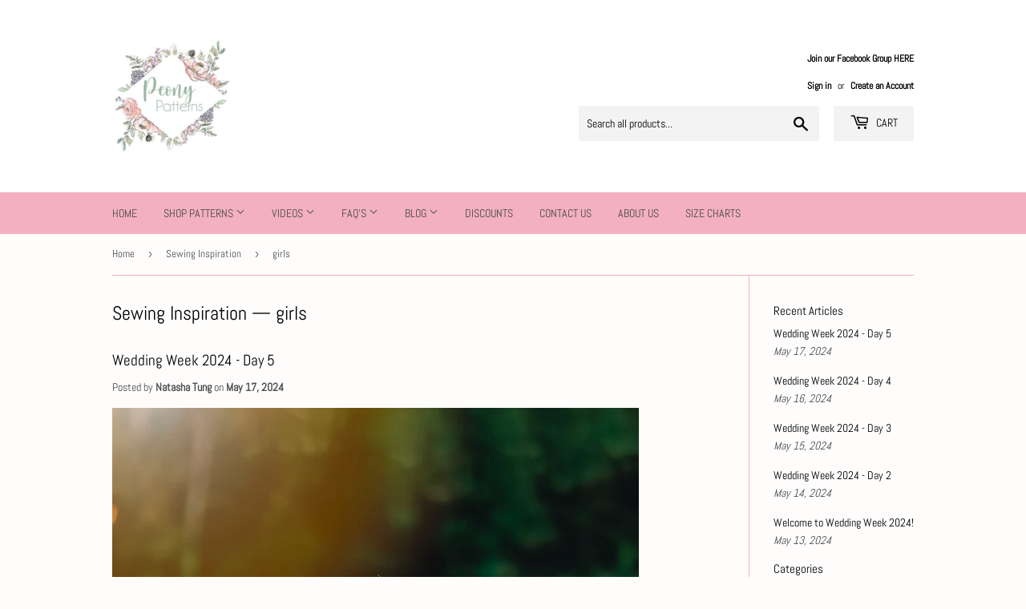

--- FILE ---
content_type: text/html; charset=utf-8
request_url: https://www.peonypatterns.com/blogs/sewing-inspiration/tagged/girls
body_size: 25951
content:
<!doctype html>
<html class="no-touch no-js">
  <!-- Google tag (gtag.js) -->
<script async src="https://www.googletagmanager.com/gtag/js?id=G-GJ2JH2RGBG"></script>
<script>
  window.dataLayer = window.dataLayer || [];
  function gtag(){dataLayer.push(arguments);}
  gtag('js', new Date());

  gtag('config', 'G-GJ2JH2RGBG');
</script>

<head>
  <meta name="p:domain_verify" content="beeb0af562174b2015826b20fe9eca4c"/>
  <script>(function(H){H.className=H.className.replace(/\bno-js\b/,'js')})(document.documentElement)</script>
  <!-- Basic page needs ================================================== -->
  <meta charset="utf-8">
  <meta http-equiv="X-UA-Compatible" content="IE=edge,chrome=1">

  
  <link rel="shortcut icon" href="//www.peonypatterns.com/cdn/shop/files/Peony_Patterns_Favico_32x32.jpg?v=1613785544" type="image/png" />
  

  <!-- Title and description ================================================== -->
  <title>
  Sewing Inspiration &ndash; Tagged &quot;girls&quot; &ndash; Peony Patterns
  </title>

  

  <!-- Product meta ================================================== -->
  <!-- /snippets/social-meta-tags.liquid -->




<meta property="og:site_name" content="Peony Patterns">
<meta property="og:url" content="https://www.peonypatterns.com/blogs/sewing-inspiration/tagged/girls">
<meta property="og:title" content="Sewing Inspiration">
<meta property="og:type" content="website">
<meta property="og:description" content="Peony Patterns designs beautiful, unique sewing and hand embroidery patterns for sewists with all levels of skill. Each pdf pattern includes clear step by step instructions, photographs and tips to construct the garment or embroidery with ease.">

<meta property="og:image" content="http://www.peonypatterns.com/cdn/shop/files/Peony_Patterns_Logo_-_Sage_1200x1200.jpg?v=1613785542">
<meta property="og:image:secure_url" content="https://www.peonypatterns.com/cdn/shop/files/Peony_Patterns_Logo_-_Sage_1200x1200.jpg?v=1613785542">


  <meta name="twitter:site" content="@peonypattern">

<meta name="twitter:card" content="summary_large_image">
<meta name="twitter:title" content="Sewing Inspiration">
<meta name="twitter:description" content="Peony Patterns designs beautiful, unique sewing and hand embroidery patterns for sewists with all levels of skill. Each pdf pattern includes clear step by step instructions, photographs and tips to construct the garment or embroidery with ease.">


  <!-- Helpers ================================================== -->
  <link rel="canonical" href="https://www.peonypatterns.com/blogs/sewing-inspiration/tagged/girls">
  <meta name="viewport" content="width=device-width,initial-scale=1">

  <!-- CSS ================================================== -->
  <link href="//www.peonypatterns.com/cdn/shop/t/2/assets/theme.scss.css?v=178556594280536110981769292207" rel="stylesheet" type="text/css" media="all" />

  <!-- Header hook for plugins ================================================== -->
  <script>window.performance && window.performance.mark && window.performance.mark('shopify.content_for_header.start');</script><meta name="google-site-verification" content="SjPzjBZ1GLrmwXV0pprKPR5qfRcwhEz-LC3baM0RjEU">
<meta name="facebook-domain-verification" content="qelo0p6w3r7ydwktke7tc33ypic4n3">
<meta name="facebook-domain-verification" content="cjd99sllikx5gcgmvmq40xips7xn4p">
<meta id="shopify-digital-wallet" name="shopify-digital-wallet" content="/37342314555/digital_wallets/dialog">
<meta name="shopify-checkout-api-token" content="a4b84a56b18ae8730519bf4546144838">
<meta id="in-context-paypal-metadata" data-shop-id="37342314555" data-venmo-supported="false" data-environment="production" data-locale="en_US" data-paypal-v4="true" data-currency="AUD">
<link rel="alternate" type="application/atom+xml" title="Feed" href="/blogs/sewing-inspiration/tagged/girls.atom" />
<link rel="next" href="/blogs/sewing-inspiration/tagged/girls?page=2">
<link rel="alternate" hreflang="x-default" href="https://www.peonypatterns.com/blogs/sewing-inspiration/tagged/girls">
<link rel="alternate" hreflang="en" href="https://www.peonypatterns.com/blogs/sewing-inspiration/tagged/girls">
<link rel="alternate" hreflang="en-CA" href="https://www.peonypatterns.com/en-ca/blogs/sewing-inspiration/tagged/girls">
<link rel="alternate" hreflang="en-DE" href="https://www.peonypatterns.com/en-de/blogs/sewing-inspiration/tagged/girls">
<script async="async" src="/checkouts/internal/preloads.js?locale=en-AU"></script>
<link rel="preconnect" href="https://shop.app" crossorigin="anonymous">
<script async="async" src="https://shop.app/checkouts/internal/preloads.js?locale=en-AU&shop_id=37342314555" crossorigin="anonymous"></script>
<script id="apple-pay-shop-capabilities" type="application/json">{"shopId":37342314555,"countryCode":"AU","currencyCode":"AUD","merchantCapabilities":["supports3DS"],"merchantId":"gid:\/\/shopify\/Shop\/37342314555","merchantName":"Peony Patterns","requiredBillingContactFields":["postalAddress","email"],"requiredShippingContactFields":["postalAddress","email"],"shippingType":"shipping","supportedNetworks":["visa","masterCard","amex","jcb"],"total":{"type":"pending","label":"Peony Patterns","amount":"1.00"},"shopifyPaymentsEnabled":true,"supportsSubscriptions":true}</script>
<script id="shopify-features" type="application/json">{"accessToken":"a4b84a56b18ae8730519bf4546144838","betas":["rich-media-storefront-analytics"],"domain":"www.peonypatterns.com","predictiveSearch":true,"shopId":37342314555,"locale":"en"}</script>
<script>var Shopify = Shopify || {};
Shopify.shop = "peony-patterns.myshopify.com";
Shopify.locale = "en";
Shopify.currency = {"active":"AUD","rate":"1.0"};
Shopify.country = "AU";
Shopify.theme = {"name":"Supply","id":96300400699,"schema_name":"Supply","schema_version":"8.9.18","theme_store_id":679,"role":"main"};
Shopify.theme.handle = "null";
Shopify.theme.style = {"id":null,"handle":null};
Shopify.cdnHost = "www.peonypatterns.com/cdn";
Shopify.routes = Shopify.routes || {};
Shopify.routes.root = "/";</script>
<script type="module">!function(o){(o.Shopify=o.Shopify||{}).modules=!0}(window);</script>
<script>!function(o){function n(){var o=[];function n(){o.push(Array.prototype.slice.apply(arguments))}return n.q=o,n}var t=o.Shopify=o.Shopify||{};t.loadFeatures=n(),t.autoloadFeatures=n()}(window);</script>
<script>
  window.ShopifyPay = window.ShopifyPay || {};
  window.ShopifyPay.apiHost = "shop.app\/pay";
  window.ShopifyPay.redirectState = null;
</script>
<script id="shop-js-analytics" type="application/json">{"pageType":"blog"}</script>
<script defer="defer" async type="module" src="//www.peonypatterns.com/cdn/shopifycloud/shop-js/modules/v2/client.init-shop-cart-sync_BN7fPSNr.en.esm.js"></script>
<script defer="defer" async type="module" src="//www.peonypatterns.com/cdn/shopifycloud/shop-js/modules/v2/chunk.common_Cbph3Kss.esm.js"></script>
<script defer="defer" async type="module" src="//www.peonypatterns.com/cdn/shopifycloud/shop-js/modules/v2/chunk.modal_DKumMAJ1.esm.js"></script>
<script type="module">
  await import("//www.peonypatterns.com/cdn/shopifycloud/shop-js/modules/v2/client.init-shop-cart-sync_BN7fPSNr.en.esm.js");
await import("//www.peonypatterns.com/cdn/shopifycloud/shop-js/modules/v2/chunk.common_Cbph3Kss.esm.js");
await import("//www.peonypatterns.com/cdn/shopifycloud/shop-js/modules/v2/chunk.modal_DKumMAJ1.esm.js");

  window.Shopify.SignInWithShop?.initShopCartSync?.({"fedCMEnabled":true,"windoidEnabled":true});

</script>
<script>
  window.Shopify = window.Shopify || {};
  if (!window.Shopify.featureAssets) window.Shopify.featureAssets = {};
  window.Shopify.featureAssets['shop-js'] = {"shop-cart-sync":["modules/v2/client.shop-cart-sync_CJVUk8Jm.en.esm.js","modules/v2/chunk.common_Cbph3Kss.esm.js","modules/v2/chunk.modal_DKumMAJ1.esm.js"],"init-fed-cm":["modules/v2/client.init-fed-cm_7Fvt41F4.en.esm.js","modules/v2/chunk.common_Cbph3Kss.esm.js","modules/v2/chunk.modal_DKumMAJ1.esm.js"],"init-shop-email-lookup-coordinator":["modules/v2/client.init-shop-email-lookup-coordinator_Cc088_bR.en.esm.js","modules/v2/chunk.common_Cbph3Kss.esm.js","modules/v2/chunk.modal_DKumMAJ1.esm.js"],"init-windoid":["modules/v2/client.init-windoid_hPopwJRj.en.esm.js","modules/v2/chunk.common_Cbph3Kss.esm.js","modules/v2/chunk.modal_DKumMAJ1.esm.js"],"shop-button":["modules/v2/client.shop-button_B0jaPSNF.en.esm.js","modules/v2/chunk.common_Cbph3Kss.esm.js","modules/v2/chunk.modal_DKumMAJ1.esm.js"],"shop-cash-offers":["modules/v2/client.shop-cash-offers_DPIskqss.en.esm.js","modules/v2/chunk.common_Cbph3Kss.esm.js","modules/v2/chunk.modal_DKumMAJ1.esm.js"],"shop-toast-manager":["modules/v2/client.shop-toast-manager_CK7RT69O.en.esm.js","modules/v2/chunk.common_Cbph3Kss.esm.js","modules/v2/chunk.modal_DKumMAJ1.esm.js"],"init-shop-cart-sync":["modules/v2/client.init-shop-cart-sync_BN7fPSNr.en.esm.js","modules/v2/chunk.common_Cbph3Kss.esm.js","modules/v2/chunk.modal_DKumMAJ1.esm.js"],"init-customer-accounts-sign-up":["modules/v2/client.init-customer-accounts-sign-up_CfPf4CXf.en.esm.js","modules/v2/client.shop-login-button_DeIztwXF.en.esm.js","modules/v2/chunk.common_Cbph3Kss.esm.js","modules/v2/chunk.modal_DKumMAJ1.esm.js"],"pay-button":["modules/v2/client.pay-button_CgIwFSYN.en.esm.js","modules/v2/chunk.common_Cbph3Kss.esm.js","modules/v2/chunk.modal_DKumMAJ1.esm.js"],"init-customer-accounts":["modules/v2/client.init-customer-accounts_DQ3x16JI.en.esm.js","modules/v2/client.shop-login-button_DeIztwXF.en.esm.js","modules/v2/chunk.common_Cbph3Kss.esm.js","modules/v2/chunk.modal_DKumMAJ1.esm.js"],"avatar":["modules/v2/client.avatar_BTnouDA3.en.esm.js"],"init-shop-for-new-customer-accounts":["modules/v2/client.init-shop-for-new-customer-accounts_CsZy_esa.en.esm.js","modules/v2/client.shop-login-button_DeIztwXF.en.esm.js","modules/v2/chunk.common_Cbph3Kss.esm.js","modules/v2/chunk.modal_DKumMAJ1.esm.js"],"shop-follow-button":["modules/v2/client.shop-follow-button_BRMJjgGd.en.esm.js","modules/v2/chunk.common_Cbph3Kss.esm.js","modules/v2/chunk.modal_DKumMAJ1.esm.js"],"checkout-modal":["modules/v2/client.checkout-modal_B9Drz_yf.en.esm.js","modules/v2/chunk.common_Cbph3Kss.esm.js","modules/v2/chunk.modal_DKumMAJ1.esm.js"],"shop-login-button":["modules/v2/client.shop-login-button_DeIztwXF.en.esm.js","modules/v2/chunk.common_Cbph3Kss.esm.js","modules/v2/chunk.modal_DKumMAJ1.esm.js"],"lead-capture":["modules/v2/client.lead-capture_DXYzFM3R.en.esm.js","modules/v2/chunk.common_Cbph3Kss.esm.js","modules/v2/chunk.modal_DKumMAJ1.esm.js"],"shop-login":["modules/v2/client.shop-login_CA5pJqmO.en.esm.js","modules/v2/chunk.common_Cbph3Kss.esm.js","modules/v2/chunk.modal_DKumMAJ1.esm.js"],"payment-terms":["modules/v2/client.payment-terms_BxzfvcZJ.en.esm.js","modules/v2/chunk.common_Cbph3Kss.esm.js","modules/v2/chunk.modal_DKumMAJ1.esm.js"]};
</script>
<script id="__st">var __st={"a":37342314555,"offset":39600,"reqid":"9d334c74-97dc-4c96-8cf2-945bf5f5276d-1769912385","pageurl":"www.peonypatterns.com\/blogs\/sewing-inspiration\/tagged\/girls","s":"blogs-77313474619","u":"d87de12d20c7","p":"blog","rtyp":"blog","rid":77313474619};</script>
<script>window.ShopifyPaypalV4VisibilityTracking = true;</script>
<script id="captcha-bootstrap">!function(){'use strict';const t='contact',e='account',n='new_comment',o=[[t,t],['blogs',n],['comments',n],[t,'customer']],c=[[e,'customer_login'],[e,'guest_login'],[e,'recover_customer_password'],[e,'create_customer']],r=t=>t.map((([t,e])=>`form[action*='/${t}']:not([data-nocaptcha='true']) input[name='form_type'][value='${e}']`)).join(','),a=t=>()=>t?[...document.querySelectorAll(t)].map((t=>t.form)):[];function s(){const t=[...o],e=r(t);return a(e)}const i='password',u='form_key',d=['recaptcha-v3-token','g-recaptcha-response','h-captcha-response',i],f=()=>{try{return window.sessionStorage}catch{return}},m='__shopify_v',_=t=>t.elements[u];function p(t,e,n=!1){try{const o=window.sessionStorage,c=JSON.parse(o.getItem(e)),{data:r}=function(t){const{data:e,action:n}=t;return t[m]||n?{data:e,action:n}:{data:t,action:n}}(c);for(const[e,n]of Object.entries(r))t.elements[e]&&(t.elements[e].value=n);n&&o.removeItem(e)}catch(o){console.error('form repopulation failed',{error:o})}}const l='form_type',E='cptcha';function T(t){t.dataset[E]=!0}const w=window,h=w.document,L='Shopify',v='ce_forms',y='captcha';let A=!1;((t,e)=>{const n=(g='f06e6c50-85a8-45c8-87d0-21a2b65856fe',I='https://cdn.shopify.com/shopifycloud/storefront-forms-hcaptcha/ce_storefront_forms_captcha_hcaptcha.v1.5.2.iife.js',D={infoText:'Protected by hCaptcha',privacyText:'Privacy',termsText:'Terms'},(t,e,n)=>{const o=w[L][v],c=o.bindForm;if(c)return c(t,g,e,D).then(n);var r;o.q.push([[t,g,e,D],n]),r=I,A||(h.body.append(Object.assign(h.createElement('script'),{id:'captcha-provider',async:!0,src:r})),A=!0)});var g,I,D;w[L]=w[L]||{},w[L][v]=w[L][v]||{},w[L][v].q=[],w[L][y]=w[L][y]||{},w[L][y].protect=function(t,e){n(t,void 0,e),T(t)},Object.freeze(w[L][y]),function(t,e,n,w,h,L){const[v,y,A,g]=function(t,e,n){const i=e?o:[],u=t?c:[],d=[...i,...u],f=r(d),m=r(i),_=r(d.filter((([t,e])=>n.includes(e))));return[a(f),a(m),a(_),s()]}(w,h,L),I=t=>{const e=t.target;return e instanceof HTMLFormElement?e:e&&e.form},D=t=>v().includes(t);t.addEventListener('submit',(t=>{const e=I(t);if(!e)return;const n=D(e)&&!e.dataset.hcaptchaBound&&!e.dataset.recaptchaBound,o=_(e),c=g().includes(e)&&(!o||!o.value);(n||c)&&t.preventDefault(),c&&!n&&(function(t){try{if(!f())return;!function(t){const e=f();if(!e)return;const n=_(t);if(!n)return;const o=n.value;o&&e.removeItem(o)}(t);const e=Array.from(Array(32),(()=>Math.random().toString(36)[2])).join('');!function(t,e){_(t)||t.append(Object.assign(document.createElement('input'),{type:'hidden',name:u})),t.elements[u].value=e}(t,e),function(t,e){const n=f();if(!n)return;const o=[...t.querySelectorAll(`input[type='${i}']`)].map((({name:t})=>t)),c=[...d,...o],r={};for(const[a,s]of new FormData(t).entries())c.includes(a)||(r[a]=s);n.setItem(e,JSON.stringify({[m]:1,action:t.action,data:r}))}(t,e)}catch(e){console.error('failed to persist form',e)}}(e),e.submit())}));const S=(t,e)=>{t&&!t.dataset[E]&&(n(t,e.some((e=>e===t))),T(t))};for(const o of['focusin','change'])t.addEventListener(o,(t=>{const e=I(t);D(e)&&S(e,y())}));const B=e.get('form_key'),M=e.get(l),P=B&&M;t.addEventListener('DOMContentLoaded',(()=>{const t=y();if(P)for(const e of t)e.elements[l].value===M&&p(e,B);[...new Set([...A(),...v().filter((t=>'true'===t.dataset.shopifyCaptcha))])].forEach((e=>S(e,t)))}))}(h,new URLSearchParams(w.location.search),n,t,e,['guest_login'])})(!1,!0)}();</script>
<script integrity="sha256-4kQ18oKyAcykRKYeNunJcIwy7WH5gtpwJnB7kiuLZ1E=" data-source-attribution="shopify.loadfeatures" defer="defer" src="//www.peonypatterns.com/cdn/shopifycloud/storefront/assets/storefront/load_feature-a0a9edcb.js" crossorigin="anonymous"></script>
<script crossorigin="anonymous" defer="defer" src="//www.peonypatterns.com/cdn/shopifycloud/storefront/assets/shopify_pay/storefront-65b4c6d7.js?v=20250812"></script>
<script data-source-attribution="shopify.dynamic_checkout.dynamic.init">var Shopify=Shopify||{};Shopify.PaymentButton=Shopify.PaymentButton||{isStorefrontPortableWallets:!0,init:function(){window.Shopify.PaymentButton.init=function(){};var t=document.createElement("script");t.src="https://www.peonypatterns.com/cdn/shopifycloud/portable-wallets/latest/portable-wallets.en.js",t.type="module",document.head.appendChild(t)}};
</script>
<script data-source-attribution="shopify.dynamic_checkout.buyer_consent">
  function portableWalletsHideBuyerConsent(e){var t=document.getElementById("shopify-buyer-consent"),n=document.getElementById("shopify-subscription-policy-button");t&&n&&(t.classList.add("hidden"),t.setAttribute("aria-hidden","true"),n.removeEventListener("click",e))}function portableWalletsShowBuyerConsent(e){var t=document.getElementById("shopify-buyer-consent"),n=document.getElementById("shopify-subscription-policy-button");t&&n&&(t.classList.remove("hidden"),t.removeAttribute("aria-hidden"),n.addEventListener("click",e))}window.Shopify?.PaymentButton&&(window.Shopify.PaymentButton.hideBuyerConsent=portableWalletsHideBuyerConsent,window.Shopify.PaymentButton.showBuyerConsent=portableWalletsShowBuyerConsent);
</script>
<script data-source-attribution="shopify.dynamic_checkout.cart.bootstrap">document.addEventListener("DOMContentLoaded",(function(){function t(){return document.querySelector("shopify-accelerated-checkout-cart, shopify-accelerated-checkout")}if(t())Shopify.PaymentButton.init();else{new MutationObserver((function(e,n){t()&&(Shopify.PaymentButton.init(),n.disconnect())})).observe(document.body,{childList:!0,subtree:!0})}}));
</script>
<link id="shopify-accelerated-checkout-styles" rel="stylesheet" media="screen" href="https://www.peonypatterns.com/cdn/shopifycloud/portable-wallets/latest/accelerated-checkout-backwards-compat.css" crossorigin="anonymous">
<style id="shopify-accelerated-checkout-cart">
        #shopify-buyer-consent {
  margin-top: 1em;
  display: inline-block;
  width: 100%;
}

#shopify-buyer-consent.hidden {
  display: none;
}

#shopify-subscription-policy-button {
  background: none;
  border: none;
  padding: 0;
  text-decoration: underline;
  font-size: inherit;
  cursor: pointer;
}

#shopify-subscription-policy-button::before {
  box-shadow: none;
}

      </style>

<script>window.performance && window.performance.mark && window.performance.mark('shopify.content_for_header.end');</script>

  
  

  <script src="//www.peonypatterns.com/cdn/shop/t/2/assets/jquery-2.2.3.min.js?v=58211863146907186831588139838" type="text/javascript"></script>

  <script src="//www.peonypatterns.com/cdn/shop/t/2/assets/lazysizes.min.js?v=8147953233334221341588139839" async="async"></script>
  <script src="//www.peonypatterns.com/cdn/shop/t/2/assets/vendor.js?v=106177282645720727331588139842" defer="defer"></script>
  <script src="//www.peonypatterns.com/cdn/shop/t/2/assets/theme.js?v=88090588602936917221631837252" defer="defer"></script>




<!-- GSSTART Slider code start. Do not change --><!-- Slider code end. Do not change GSEND --><script async src="https://assets.apphero.co/script_tags/22480_889616.js"></script><link href="https://monorail-edge.shopifysvc.com" rel="dns-prefetch">
<script>(function(){if ("sendBeacon" in navigator && "performance" in window) {try {var session_token_from_headers = performance.getEntriesByType('navigation')[0].serverTiming.find(x => x.name == '_s').description;} catch {var session_token_from_headers = undefined;}var session_cookie_matches = document.cookie.match(/_shopify_s=([^;]*)/);var session_token_from_cookie = session_cookie_matches && session_cookie_matches.length === 2 ? session_cookie_matches[1] : "";var session_token = session_token_from_headers || session_token_from_cookie || "";function handle_abandonment_event(e) {var entries = performance.getEntries().filter(function(entry) {return /monorail-edge.shopifysvc.com/.test(entry.name);});if (!window.abandonment_tracked && entries.length === 0) {window.abandonment_tracked = true;var currentMs = Date.now();var navigation_start = performance.timing.navigationStart;var payload = {shop_id: 37342314555,url: window.location.href,navigation_start,duration: currentMs - navigation_start,session_token,page_type: "blog"};window.navigator.sendBeacon("https://monorail-edge.shopifysvc.com/v1/produce", JSON.stringify({schema_id: "online_store_buyer_site_abandonment/1.1",payload: payload,metadata: {event_created_at_ms: currentMs,event_sent_at_ms: currentMs}}));}}window.addEventListener('pagehide', handle_abandonment_event);}}());</script>
<script id="web-pixels-manager-setup">(function e(e,d,r,n,o){if(void 0===o&&(o={}),!Boolean(null===(a=null===(i=window.Shopify)||void 0===i?void 0:i.analytics)||void 0===a?void 0:a.replayQueue)){var i,a;window.Shopify=window.Shopify||{};var t=window.Shopify;t.analytics=t.analytics||{};var s=t.analytics;s.replayQueue=[],s.publish=function(e,d,r){return s.replayQueue.push([e,d,r]),!0};try{self.performance.mark("wpm:start")}catch(e){}var l=function(){var e={modern:/Edge?\/(1{2}[4-9]|1[2-9]\d|[2-9]\d{2}|\d{4,})\.\d+(\.\d+|)|Firefox\/(1{2}[4-9]|1[2-9]\d|[2-9]\d{2}|\d{4,})\.\d+(\.\d+|)|Chrom(ium|e)\/(9{2}|\d{3,})\.\d+(\.\d+|)|(Maci|X1{2}).+ Version\/(15\.\d+|(1[6-9]|[2-9]\d|\d{3,})\.\d+)([,.]\d+|)( \(\w+\)|)( Mobile\/\w+|) Safari\/|Chrome.+OPR\/(9{2}|\d{3,})\.\d+\.\d+|(CPU[ +]OS|iPhone[ +]OS|CPU[ +]iPhone|CPU IPhone OS|CPU iPad OS)[ +]+(15[._]\d+|(1[6-9]|[2-9]\d|\d{3,})[._]\d+)([._]\d+|)|Android:?[ /-](13[3-9]|1[4-9]\d|[2-9]\d{2}|\d{4,})(\.\d+|)(\.\d+|)|Android.+Firefox\/(13[5-9]|1[4-9]\d|[2-9]\d{2}|\d{4,})\.\d+(\.\d+|)|Android.+Chrom(ium|e)\/(13[3-9]|1[4-9]\d|[2-9]\d{2}|\d{4,})\.\d+(\.\d+|)|SamsungBrowser\/([2-9]\d|\d{3,})\.\d+/,legacy:/Edge?\/(1[6-9]|[2-9]\d|\d{3,})\.\d+(\.\d+|)|Firefox\/(5[4-9]|[6-9]\d|\d{3,})\.\d+(\.\d+|)|Chrom(ium|e)\/(5[1-9]|[6-9]\d|\d{3,})\.\d+(\.\d+|)([\d.]+$|.*Safari\/(?![\d.]+ Edge\/[\d.]+$))|(Maci|X1{2}).+ Version\/(10\.\d+|(1[1-9]|[2-9]\d|\d{3,})\.\d+)([,.]\d+|)( \(\w+\)|)( Mobile\/\w+|) Safari\/|Chrome.+OPR\/(3[89]|[4-9]\d|\d{3,})\.\d+\.\d+|(CPU[ +]OS|iPhone[ +]OS|CPU[ +]iPhone|CPU IPhone OS|CPU iPad OS)[ +]+(10[._]\d+|(1[1-9]|[2-9]\d|\d{3,})[._]\d+)([._]\d+|)|Android:?[ /-](13[3-9]|1[4-9]\d|[2-9]\d{2}|\d{4,})(\.\d+|)(\.\d+|)|Mobile Safari.+OPR\/([89]\d|\d{3,})\.\d+\.\d+|Android.+Firefox\/(13[5-9]|1[4-9]\d|[2-9]\d{2}|\d{4,})\.\d+(\.\d+|)|Android.+Chrom(ium|e)\/(13[3-9]|1[4-9]\d|[2-9]\d{2}|\d{4,})\.\d+(\.\d+|)|Android.+(UC? ?Browser|UCWEB|U3)[ /]?(15\.([5-9]|\d{2,})|(1[6-9]|[2-9]\d|\d{3,})\.\d+)\.\d+|SamsungBrowser\/(5\.\d+|([6-9]|\d{2,})\.\d+)|Android.+MQ{2}Browser\/(14(\.(9|\d{2,})|)|(1[5-9]|[2-9]\d|\d{3,})(\.\d+|))(\.\d+|)|K[Aa][Ii]OS\/(3\.\d+|([4-9]|\d{2,})\.\d+)(\.\d+|)/},d=e.modern,r=e.legacy,n=navigator.userAgent;return n.match(d)?"modern":n.match(r)?"legacy":"unknown"}(),u="modern"===l?"modern":"legacy",c=(null!=n?n:{modern:"",legacy:""})[u],f=function(e){return[e.baseUrl,"/wpm","/b",e.hashVersion,"modern"===e.buildTarget?"m":"l",".js"].join("")}({baseUrl:d,hashVersion:r,buildTarget:u}),m=function(e){var d=e.version,r=e.bundleTarget,n=e.surface,o=e.pageUrl,i=e.monorailEndpoint;return{emit:function(e){var a=e.status,t=e.errorMsg,s=(new Date).getTime(),l=JSON.stringify({metadata:{event_sent_at_ms:s},events:[{schema_id:"web_pixels_manager_load/3.1",payload:{version:d,bundle_target:r,page_url:o,status:a,surface:n,error_msg:t},metadata:{event_created_at_ms:s}}]});if(!i)return console&&console.warn&&console.warn("[Web Pixels Manager] No Monorail endpoint provided, skipping logging."),!1;try{return self.navigator.sendBeacon.bind(self.navigator)(i,l)}catch(e){}var u=new XMLHttpRequest;try{return u.open("POST",i,!0),u.setRequestHeader("Content-Type","text/plain"),u.send(l),!0}catch(e){return console&&console.warn&&console.warn("[Web Pixels Manager] Got an unhandled error while logging to Monorail."),!1}}}}({version:r,bundleTarget:l,surface:e.surface,pageUrl:self.location.href,monorailEndpoint:e.monorailEndpoint});try{o.browserTarget=l,function(e){var d=e.src,r=e.async,n=void 0===r||r,o=e.onload,i=e.onerror,a=e.sri,t=e.scriptDataAttributes,s=void 0===t?{}:t,l=document.createElement("script"),u=document.querySelector("head"),c=document.querySelector("body");if(l.async=n,l.src=d,a&&(l.integrity=a,l.crossOrigin="anonymous"),s)for(var f in s)if(Object.prototype.hasOwnProperty.call(s,f))try{l.dataset[f]=s[f]}catch(e){}if(o&&l.addEventListener("load",o),i&&l.addEventListener("error",i),u)u.appendChild(l);else{if(!c)throw new Error("Did not find a head or body element to append the script");c.appendChild(l)}}({src:f,async:!0,onload:function(){if(!function(){var e,d;return Boolean(null===(d=null===(e=window.Shopify)||void 0===e?void 0:e.analytics)||void 0===d?void 0:d.initialized)}()){var d=window.webPixelsManager.init(e)||void 0;if(d){var r=window.Shopify.analytics;r.replayQueue.forEach((function(e){var r=e[0],n=e[1],o=e[2];d.publishCustomEvent(r,n,o)})),r.replayQueue=[],r.publish=d.publishCustomEvent,r.visitor=d.visitor,r.initialized=!0}}},onerror:function(){return m.emit({status:"failed",errorMsg:"".concat(f," has failed to load")})},sri:function(e){var d=/^sha384-[A-Za-z0-9+/=]+$/;return"string"==typeof e&&d.test(e)}(c)?c:"",scriptDataAttributes:o}),m.emit({status:"loading"})}catch(e){m.emit({status:"failed",errorMsg:(null==e?void 0:e.message)||"Unknown error"})}}})({shopId: 37342314555,storefrontBaseUrl: "https://www.peonypatterns.com",extensionsBaseUrl: "https://extensions.shopifycdn.com/cdn/shopifycloud/web-pixels-manager",monorailEndpoint: "https://monorail-edge.shopifysvc.com/unstable/produce_batch",surface: "storefront-renderer",enabledBetaFlags: ["2dca8a86"],webPixelsConfigList: [{"id":"570064955","configuration":"{\"pixelCode\":\"D19423JC77U9NQ0HM21G\"}","eventPayloadVersion":"v1","runtimeContext":"STRICT","scriptVersion":"22e92c2ad45662f435e4801458fb78cc","type":"APP","apiClientId":4383523,"privacyPurposes":["ANALYTICS","MARKETING","SALE_OF_DATA"],"dataSharingAdjustments":{"protectedCustomerApprovalScopes":["read_customer_address","read_customer_email","read_customer_name","read_customer_personal_data","read_customer_phone"]}},{"id":"238354491","configuration":"{\"config\":\"{\\\"pixel_id\\\":\\\"G-GJ2JH2RGBG\\\",\\\"target_country\\\":\\\"AU\\\",\\\"gtag_events\\\":[{\\\"type\\\":\\\"search\\\",\\\"action_label\\\":[\\\"G-GJ2JH2RGBG\\\",\\\"AW-304461915\\\/1xzpCPe3v_ICENvwlpEB\\\"]},{\\\"type\\\":\\\"begin_checkout\\\",\\\"action_label\\\":[\\\"G-GJ2JH2RGBG\\\",\\\"AW-304461915\\\/tHIDCPS3v_ICENvwlpEB\\\"]},{\\\"type\\\":\\\"view_item\\\",\\\"action_label\\\":[\\\"G-GJ2JH2RGBG\\\",\\\"AW-304461915\\\/MAnPCO63v_ICENvwlpEB\\\",\\\"MC-G3QRVN6L3X\\\"]},{\\\"type\\\":\\\"purchase\\\",\\\"action_label\\\":[\\\"G-GJ2JH2RGBG\\\",\\\"AW-304461915\\\/6vu2COu3v_ICENvwlpEB\\\",\\\"MC-G3QRVN6L3X\\\"]},{\\\"type\\\":\\\"page_view\\\",\\\"action_label\\\":[\\\"G-GJ2JH2RGBG\\\",\\\"AW-304461915\\\/-W8yCOi3v_ICENvwlpEB\\\",\\\"MC-G3QRVN6L3X\\\"]},{\\\"type\\\":\\\"add_payment_info\\\",\\\"action_label\\\":[\\\"G-GJ2JH2RGBG\\\",\\\"AW-304461915\\\/TBU0CPq3v_ICENvwlpEB\\\"]},{\\\"type\\\":\\\"add_to_cart\\\",\\\"action_label\\\":[\\\"G-GJ2JH2RGBG\\\",\\\"AW-304461915\\\/HlZFCPG3v_ICENvwlpEB\\\"]}],\\\"enable_monitoring_mode\\\":false}\"}","eventPayloadVersion":"v1","runtimeContext":"OPEN","scriptVersion":"b2a88bafab3e21179ed38636efcd8a93","type":"APP","apiClientId":1780363,"privacyPurposes":[],"dataSharingAdjustments":{"protectedCustomerApprovalScopes":["read_customer_address","read_customer_email","read_customer_name","read_customer_personal_data","read_customer_phone"]}},{"id":"132415547","configuration":"{\"pixel_id\":\"891931261290496\",\"pixel_type\":\"facebook_pixel\",\"metaapp_system_user_token\":\"-\"}","eventPayloadVersion":"v1","runtimeContext":"OPEN","scriptVersion":"ca16bc87fe92b6042fbaa3acc2fbdaa6","type":"APP","apiClientId":2329312,"privacyPurposes":["ANALYTICS","MARKETING","SALE_OF_DATA"],"dataSharingAdjustments":{"protectedCustomerApprovalScopes":["read_customer_address","read_customer_email","read_customer_name","read_customer_personal_data","read_customer_phone"]}},{"id":"38797371","configuration":"{\"tagID\":\"2613412597550\"}","eventPayloadVersion":"v1","runtimeContext":"STRICT","scriptVersion":"18031546ee651571ed29edbe71a3550b","type":"APP","apiClientId":3009811,"privacyPurposes":["ANALYTICS","MARKETING","SALE_OF_DATA"],"dataSharingAdjustments":{"protectedCustomerApprovalScopes":["read_customer_address","read_customer_email","read_customer_name","read_customer_personal_data","read_customer_phone"]}},{"id":"10584123","configuration":"{\"myshopifyDomain\":\"peony-patterns.myshopify.com\"}","eventPayloadVersion":"v1","runtimeContext":"STRICT","scriptVersion":"23b97d18e2aa74363140dc29c9284e87","type":"APP","apiClientId":2775569,"privacyPurposes":["ANALYTICS","MARKETING","SALE_OF_DATA"],"dataSharingAdjustments":{"protectedCustomerApprovalScopes":["read_customer_address","read_customer_email","read_customer_name","read_customer_phone","read_customer_personal_data"]}},{"id":"shopify-app-pixel","configuration":"{}","eventPayloadVersion":"v1","runtimeContext":"STRICT","scriptVersion":"0450","apiClientId":"shopify-pixel","type":"APP","privacyPurposes":["ANALYTICS","MARKETING"]},{"id":"shopify-custom-pixel","eventPayloadVersion":"v1","runtimeContext":"LAX","scriptVersion":"0450","apiClientId":"shopify-pixel","type":"CUSTOM","privacyPurposes":["ANALYTICS","MARKETING"]}],isMerchantRequest: false,initData: {"shop":{"name":"Peony Patterns","paymentSettings":{"currencyCode":"AUD"},"myshopifyDomain":"peony-patterns.myshopify.com","countryCode":"AU","storefrontUrl":"https:\/\/www.peonypatterns.com"},"customer":null,"cart":null,"checkout":null,"productVariants":[],"purchasingCompany":null},},"https://www.peonypatterns.com/cdn","1d2a099fw23dfb22ep557258f5m7a2edbae",{"modern":"","legacy":""},{"shopId":"37342314555","storefrontBaseUrl":"https:\/\/www.peonypatterns.com","extensionBaseUrl":"https:\/\/extensions.shopifycdn.com\/cdn\/shopifycloud\/web-pixels-manager","surface":"storefront-renderer","enabledBetaFlags":"[\"2dca8a86\"]","isMerchantRequest":"false","hashVersion":"1d2a099fw23dfb22ep557258f5m7a2edbae","publish":"custom","events":"[[\"page_viewed\",{}]]"});</script><script>
  window.ShopifyAnalytics = window.ShopifyAnalytics || {};
  window.ShopifyAnalytics.meta = window.ShopifyAnalytics.meta || {};
  window.ShopifyAnalytics.meta.currency = 'AUD';
  var meta = {"page":{"pageType":"blog","resourceType":"blog","resourceId":77313474619,"requestId":"9d334c74-97dc-4c96-8cf2-945bf5f5276d-1769912385"}};
  for (var attr in meta) {
    window.ShopifyAnalytics.meta[attr] = meta[attr];
  }
</script>
<script class="analytics">
  (function () {
    var customDocumentWrite = function(content) {
      var jquery = null;

      if (window.jQuery) {
        jquery = window.jQuery;
      } else if (window.Checkout && window.Checkout.$) {
        jquery = window.Checkout.$;
      }

      if (jquery) {
        jquery('body').append(content);
      }
    };

    var hasLoggedConversion = function(token) {
      if (token) {
        return document.cookie.indexOf('loggedConversion=' + token) !== -1;
      }
      return false;
    }

    var setCookieIfConversion = function(token) {
      if (token) {
        var twoMonthsFromNow = new Date(Date.now());
        twoMonthsFromNow.setMonth(twoMonthsFromNow.getMonth() + 2);

        document.cookie = 'loggedConversion=' + token + '; expires=' + twoMonthsFromNow;
      }
    }

    var trekkie = window.ShopifyAnalytics.lib = window.trekkie = window.trekkie || [];
    if (trekkie.integrations) {
      return;
    }
    trekkie.methods = [
      'identify',
      'page',
      'ready',
      'track',
      'trackForm',
      'trackLink'
    ];
    trekkie.factory = function(method) {
      return function() {
        var args = Array.prototype.slice.call(arguments);
        args.unshift(method);
        trekkie.push(args);
        return trekkie;
      };
    };
    for (var i = 0; i < trekkie.methods.length; i++) {
      var key = trekkie.methods[i];
      trekkie[key] = trekkie.factory(key);
    }
    trekkie.load = function(config) {
      trekkie.config = config || {};
      trekkie.config.initialDocumentCookie = document.cookie;
      var first = document.getElementsByTagName('script')[0];
      var script = document.createElement('script');
      script.type = 'text/javascript';
      script.onerror = function(e) {
        var scriptFallback = document.createElement('script');
        scriptFallback.type = 'text/javascript';
        scriptFallback.onerror = function(error) {
                var Monorail = {
      produce: function produce(monorailDomain, schemaId, payload) {
        var currentMs = new Date().getTime();
        var event = {
          schema_id: schemaId,
          payload: payload,
          metadata: {
            event_created_at_ms: currentMs,
            event_sent_at_ms: currentMs
          }
        };
        return Monorail.sendRequest("https://" + monorailDomain + "/v1/produce", JSON.stringify(event));
      },
      sendRequest: function sendRequest(endpointUrl, payload) {
        // Try the sendBeacon API
        if (window && window.navigator && typeof window.navigator.sendBeacon === 'function' && typeof window.Blob === 'function' && !Monorail.isIos12()) {
          var blobData = new window.Blob([payload], {
            type: 'text/plain'
          });

          if (window.navigator.sendBeacon(endpointUrl, blobData)) {
            return true;
          } // sendBeacon was not successful

        } // XHR beacon

        var xhr = new XMLHttpRequest();

        try {
          xhr.open('POST', endpointUrl);
          xhr.setRequestHeader('Content-Type', 'text/plain');
          xhr.send(payload);
        } catch (e) {
          console.log(e);
        }

        return false;
      },
      isIos12: function isIos12() {
        return window.navigator.userAgent.lastIndexOf('iPhone; CPU iPhone OS 12_') !== -1 || window.navigator.userAgent.lastIndexOf('iPad; CPU OS 12_') !== -1;
      }
    };
    Monorail.produce('monorail-edge.shopifysvc.com',
      'trekkie_storefront_load_errors/1.1',
      {shop_id: 37342314555,
      theme_id: 96300400699,
      app_name: "storefront",
      context_url: window.location.href,
      source_url: "//www.peonypatterns.com/cdn/s/trekkie.storefront.c59ea00e0474b293ae6629561379568a2d7c4bba.min.js"});

        };
        scriptFallback.async = true;
        scriptFallback.src = '//www.peonypatterns.com/cdn/s/trekkie.storefront.c59ea00e0474b293ae6629561379568a2d7c4bba.min.js';
        first.parentNode.insertBefore(scriptFallback, first);
      };
      script.async = true;
      script.src = '//www.peonypatterns.com/cdn/s/trekkie.storefront.c59ea00e0474b293ae6629561379568a2d7c4bba.min.js';
      first.parentNode.insertBefore(script, first);
    };
    trekkie.load(
      {"Trekkie":{"appName":"storefront","development":false,"defaultAttributes":{"shopId":37342314555,"isMerchantRequest":null,"themeId":96300400699,"themeCityHash":"9176110169617762458","contentLanguage":"en","currency":"AUD","eventMetadataId":"d6912b34-27bb-4c7d-b928-fd40fd879aa1"},"isServerSideCookieWritingEnabled":true,"monorailRegion":"shop_domain","enabledBetaFlags":["65f19447","b5387b81"]},"Session Attribution":{},"S2S":{"facebookCapiEnabled":true,"source":"trekkie-storefront-renderer","apiClientId":580111}}
    );

    var loaded = false;
    trekkie.ready(function() {
      if (loaded) return;
      loaded = true;

      window.ShopifyAnalytics.lib = window.trekkie;

      var originalDocumentWrite = document.write;
      document.write = customDocumentWrite;
      try { window.ShopifyAnalytics.merchantGoogleAnalytics.call(this); } catch(error) {};
      document.write = originalDocumentWrite;

      window.ShopifyAnalytics.lib.page(null,{"pageType":"blog","resourceType":"blog","resourceId":77313474619,"requestId":"9d334c74-97dc-4c96-8cf2-945bf5f5276d-1769912385","shopifyEmitted":true});

      var match = window.location.pathname.match(/checkouts\/(.+)\/(thank_you|post_purchase)/)
      var token = match? match[1]: undefined;
      if (!hasLoggedConversion(token)) {
        setCookieIfConversion(token);
        
      }
    });


        var eventsListenerScript = document.createElement('script');
        eventsListenerScript.async = true;
        eventsListenerScript.src = "//www.peonypatterns.com/cdn/shopifycloud/storefront/assets/shop_events_listener-3da45d37.js";
        document.getElementsByTagName('head')[0].appendChild(eventsListenerScript);

})();</script>
<script
  defer
  src="https://www.peonypatterns.com/cdn/shopifycloud/perf-kit/shopify-perf-kit-3.1.0.min.js"
  data-application="storefront-renderer"
  data-shop-id="37342314555"
  data-render-region="gcp-us-central1"
  data-page-type="blog"
  data-theme-instance-id="96300400699"
  data-theme-name="Supply"
  data-theme-version="8.9.18"
  data-monorail-region="shop_domain"
  data-resource-timing-sampling-rate="10"
  data-shs="true"
  data-shs-beacon="true"
  data-shs-export-with-fetch="true"
  data-shs-logs-sample-rate="1"
  data-shs-beacon-endpoint="https://www.peonypatterns.com/api/collect"
></script>
</head>

<body id="sewing-inspiration" class="template-blog">

  <div id="shopify-section-header" class="shopify-section header-section"><header class="site-header" role="banner" data-section-id="header" data-section-type="header-section">
  <div class="wrapper">

    <div class="grid--full">
      <div class="grid-item large--one-half">
        
          <div class="h1 header-logo" itemscope itemtype="http://schema.org/Organization">
        
          
          

          <a href="/" itemprop="url">
            <div class="lazyload__image-wrapper no-js header-logo__image" style="max-width:150px;">
              <div style="padding-top:100.0%;">
                <img class="lazyload js"
                  data-src="//www.peonypatterns.com/cdn/shop/files/Peony_Patterns_Logo_-_Sage_2c07359c-f9e5-408f-b485-c258922f045a_{width}x.jpg?v=1613785561"
                  data-widths="[180, 360, 540, 720, 900, 1080, 1296, 1512, 1728, 2048]"
                  data-aspectratio="1.0"
                  data-sizes="auto"
                  alt="Peony Patterns"
                  style="width:150px;">
              </div>
            </div>
            <noscript>
              
              <img src="//www.peonypatterns.com/cdn/shop/files/Peony_Patterns_Logo_-_Sage_2c07359c-f9e5-408f-b485-c258922f045a_150x.jpg?v=1613785561"
                srcset="//www.peonypatterns.com/cdn/shop/files/Peony_Patterns_Logo_-_Sage_2c07359c-f9e5-408f-b485-c258922f045a_150x.jpg?v=1613785561 1x, //www.peonypatterns.com/cdn/shop/files/Peony_Patterns_Logo_-_Sage_2c07359c-f9e5-408f-b485-c258922f045a_150x@2x.jpg?v=1613785561 2x"
                alt="Peony Patterns"
                itemprop="logo"
                style="max-width:150px;">
            </noscript>
          </a>
          
        
          </div>
        
      </div>

      <div class="grid-item large--one-half text-center large--text-right">
        
          <div class="site-header--text-links">
            
              
                <a href="https://www.facebook.com/groups/PeonyPatterns/">
              

                <p>Join our Facebook Group HERE</p>

              
                </a>
              
            

            
              <span class="site-header--meta-links medium-down--hide">
                
                  <a href="/account/login" id="customer_login_link">Sign in</a>
                  <span class="site-header--spacer">or</span>
                  <a href="/account/register" id="customer_register_link">Create an Account</a>
                
              </span>
            
          </div>

          <br class="medium-down--hide">
        

        <form action="/search" method="get" class="search-bar" role="search">
  <input type="hidden" name="type" value="product">

  <input type="search" name="q" value="" placeholder="Search all products..." aria-label="Search all products...">
  <button type="submit" class="search-bar--submit icon-fallback-text">
    <span class="icon icon-search" aria-hidden="true"></span>
    <span class="fallback-text">Search</span>
  </button>
</form>


        <a href="/cart" class="header-cart-btn cart-toggle">
          <span class="icon icon-cart"></span>
          Cart <span class="cart-count cart-badge--desktop hidden-count">0</span>
        </a>
      </div>
    </div>

  </div>
</header>

<div id="mobileNavBar">
  <div class="display-table-cell">
    <button class="menu-toggle mobileNavBar-link" aria-controls="navBar" aria-expanded="false"><span class="icon icon-hamburger" aria-hidden="true"></span>Menu</button>
  </div>
  <div class="display-table-cell">
    <a href="/cart" class="cart-toggle mobileNavBar-link">
      <span class="icon icon-cart"></span>
      Cart <span class="cart-count hidden-count">0</span>
    </a>
  </div>
</div>

<nav class="nav-bar" id="navBar" role="navigation">
  <div class="wrapper">
    <form action="/search" method="get" class="search-bar" role="search">
  <input type="hidden" name="type" value="product">

  <input type="search" name="q" value="" placeholder="Search all products..." aria-label="Search all products...">
  <button type="submit" class="search-bar--submit icon-fallback-text">
    <span class="icon icon-search" aria-hidden="true"></span>
    <span class="fallback-text">Search</span>
  </button>
</form>

    <ul class="mobile-nav" id="MobileNav">
  
  
    
      <li>
        <a
          href="/"
          class="mobile-nav--link"
          data-meganav-type="child"
          >
            Home
        </a>
      </li>
    
  
    
      
      <li
        class="mobile-nav--has-dropdown "
        aria-haspopup="true">
        <a
          href="/collections/all"
          class="mobile-nav--link"
          data-meganav-type="parent"
          >
            Shop Patterns
        </a>
        <button class="icon icon-arrow-down mobile-nav--button"
          aria-expanded="false"
          aria-label="Shop Patterns Menu">
        </button>
        <ul
          id="MenuParent-2"
          class="mobile-nav--dropdown "
          data-meganav-dropdown>
          
            
              <li>
                <a
                  href="/collections/new-releases"
                  class="mobile-nav--link"
                  data-meganav-type="child"
                  >
                    New Releases
                </a>
              </li>
            
          
            
              <li>
                <a
                  href="/collections/accessories"
                  class="mobile-nav--link"
                  data-meganav-type="child"
                  >
                    Accessories
                </a>
              </li>
            
          
            
              <li>
                <a
                  href="/collections/bundles"
                  class="mobile-nav--link"
                  data-meganav-type="child"
                  >
                    Bundles
                </a>
              </li>
            
          
            
              <li>
                <a
                  href="/collections/baby-patterns"
                  class="mobile-nav--link"
                  data-meganav-type="child"
                  >
                    Baby Patterns
                </a>
              </li>
            
          
            
              <li>
                <a
                  href="/collections/childrens-patterns"
                  class="mobile-nav--link"
                  data-meganav-type="child"
                  >
                    Children&#39;s Patterns
                </a>
              </li>
            
          
            
              <li>
                <a
                  href="/collections/christmas-collection"
                  class="mobile-nav--link"
                  data-meganav-type="child"
                  >
                    Christmas Collection
                </a>
              </li>
            
          
            
              <li>
                <a
                  href="/collections/dolls-clothing"
                  class="mobile-nav--link"
                  data-meganav-type="child"
                  >
                    Dolls Patterns
                </a>
              </li>
            
          
            
              <li>
                <a
                  href="/collections/embroidery-patterns"
                  class="mobile-nav--link"
                  data-meganav-type="child"
                  >
                    Hand Embroidery Patterns
                </a>
              </li>
            
          
            
              <li>
                <a
                  href="/collections/freebies"
                  class="mobile-nav--link"
                  data-meganav-type="child"
                  >
                    Freebies
                </a>
              </li>
            
          
            
              <li>
                <a
                  href="/collections/knit-patterns"
                  class="mobile-nav--link"
                  data-meganav-type="child"
                  >
                    Knit Patterns
                </a>
              </li>
            
          
            
              <li>
                <a
                  href="/collections/sleepwear"
                  class="mobile-nav--link"
                  data-meganav-type="child"
                  >
                    Sleepwear
                </a>
              </li>
            
          
            
              <li>
                <a
                  href="/collections/swimwear/Swimwear+Board-Shorts+Rash-Gaurd"
                  class="mobile-nav--link"
                  data-meganav-type="child"
                  >
                    Swimwear
                </a>
              </li>
            
          
            
              <li>
                <a
                  href="/collections/woven-patterns"
                  class="mobile-nav--link"
                  data-meganav-type="child"
                  >
                    Woven Patterns
                </a>
              </li>
            
          
        </ul>
      </li>
    
  
    
      
      <li
        class="mobile-nav--has-dropdown "
        aria-haspopup="true">
        <a
          href="/pages/how-to-videos"
          class="mobile-nav--link"
          data-meganav-type="parent"
          >
            Videos
        </a>
        <button class="icon icon-arrow-down mobile-nav--button"
          aria-expanded="false"
          aria-label="Videos Menu">
        </button>
        <ul
          id="MenuParent-3"
          class="mobile-nav--dropdown "
          data-meganav-dropdown>
          
            
              <li>
                <a
                  href="/pages/acacia-sew-along"
                  class="mobile-nav--link"
                  data-meganav-type="child"
                  >
                    Acacia Sew Along
                </a>
              </li>
            
          
            
              <li>
                <a
                  href="/pages/apple-berry-skirt-sew-along"
                  class="mobile-nav--link"
                  data-meganav-type="child"
                  >
                    Apple Berry Skirt Sew Along
                </a>
              </li>
            
          
            
              <li>
                <a
                  href="/pages/apple-berry-tee-sew-along"
                  class="mobile-nav--link"
                  data-meganav-type="child"
                  >
                    Apple Berry Tee Sew Along
                </a>
              </li>
            
          
            
              <li>
                <a
                  href="/pages/calendula-sew-along"
                  class="mobile-nav--link"
                  data-meganav-type="child"
                  >
                    Calendula Sew Along
                </a>
              </li>
            
          
            
              <li>
                <a
                  href="/pages/calliandra-sew-along"
                  class="mobile-nav--link"
                  data-meganav-type="child"
                  >
                    Calliandra Sew Along
                </a>
              </li>
            
          
            
              <li>
                <a
                  href="/pages/clementine-sew-along"
                  class="mobile-nav--link"
                  data-meganav-type="child"
                  >
                    Clementine Sew Along
                </a>
              </li>
            
          
            
              <li>
                <a
                  href="/pages/daisy-sew-along"
                  class="mobile-nav--link"
                  data-meganav-type="child"
                  >
                    Daisy Sew Along
                </a>
              </li>
            
          
            
              <li>
                <a
                  href="/pages/dahlia-sew-along"
                  class="mobile-nav--link"
                  data-meganav-type="child"
                  >
                    Dahlia Sew Along
                </a>
              </li>
            
          
            
              <li>
                <a
                  href="/pages/edelweiss-dress-sew-along"
                  class="mobile-nav--link"
                  data-meganav-type="child"
                  >
                    Edelweiss Sew Along
                </a>
              </li>
            
          
            
              <li>
                <a
                  href="/pages/freesia-sew-along"
                  class="mobile-nav--link"
                  data-meganav-type="child"
                  >
                    Freesia Sew Along
                </a>
              </li>
            
          
            
              <li>
                <a
                  href="/pages/juniper-sew-along"
                  class="mobile-nav--link"
                  data-meganav-type="child"
                  >
                    Juniper Sew Along
                </a>
              </li>
            
          
            
              <li>
                <a
                  href="/pages/rosemary-sew-along"
                  class="mobile-nav--link"
                  data-meganav-type="child"
                  >
                    Rosemary Sew Along
                </a>
              </li>
            
          
            
              <li>
                <a
                  href="/pages/sage-sew-along"
                  class="mobile-nav--link"
                  data-meganav-type="child"
                  >
                    Sage Sew Along
                </a>
              </li>
            
          
            
              <li>
                <a
                  href="/pages/myrtle-sew-along"
                  class="mobile-nav--link"
                  data-meganav-type="child"
                  >
                    Myrtle Sew Along
                </a>
              </li>
            
          
            
              <li>
                <a
                  href="/pages/nettle-sew-along"
                  class="mobile-nav--link"
                  data-meganav-type="child"
                  >
                    Nettle Sew Along
                </a>
              </li>
            
          
            
              <li>
                <a
                  href="/pages/olearia-dress-top-sew-along"
                  class="mobile-nav--link"
                  data-meganav-type="child"
                  >
                    Olearia Sew Along
                </a>
              </li>
            
          
            
              <li>
                <a
                  href="/pages/yarrow-sew-along"
                  class="mobile-nav--link"
                  data-meganav-type="child"
                  >
                    Yarrow Sew Along
                </a>
              </li>
            
          
            
              <li>
                <a
                  href="/pages/wisteria-sew-along"
                  class="mobile-nav--link"
                  data-meganav-type="child"
                  >
                    Wisteria Sew Along
                </a>
              </li>
            
          
            
              <li>
                <a
                  href="/pages/willow-dress-sew-along"
                  class="mobile-nav--link"
                  data-meganav-type="child"
                  >
                    Willow Dress Sew Along
                </a>
              </li>
            
          
            
              <li>
                <a
                  href="/pages/violet-sew-along"
                  class="mobile-nav--link"
                  data-meganav-type="child"
                  >
                    Violet Sew Along
                </a>
              </li>
            
          
            
              <li>
                <a
                  href="/pages/creating-a-snap-panel"
                  class="mobile-nav--link"
                  data-meganav-type="child"
                  >
                    Creating a Snap Panel
                </a>
              </li>
            
          
            
              <li>
                <a
                  href="/pages/how-to-construct-a-placket"
                  class="mobile-nav--link"
                  data-meganav-type="child"
                  >
                    Constructing a Placket
                </a>
              </li>
            
          
            
              <li>
                <a
                  href="/pages/creating-an-elastic-casing-using-bias-tape"
                  class="mobile-nav--link"
                  data-meganav-type="child"
                  >
                    Creating an Elastic Casing using Bias Tape
                </a>
              </li>
            
          
            
              <li>
                <a
                  href="/pages/enclosing-a-bodice-seam"
                  class="mobile-nav--link"
                  data-meganav-type="child"
                  >
                    Enclosing a Bodice Seam
                </a>
              </li>
            
          
            
              <li>
                <a
                  href="/pages/how-to-gather-fabric"
                  class="mobile-nav--link"
                  data-meganav-type="child"
                  >
                    Gathering Fabric
                </a>
              </li>
            
          
            
              <li>
                <a
                  href="/pages/tying-a-bow"
                  class="mobile-nav--link"
                  data-meganav-type="child"
                  >
                    Tying a Bow
                </a>
              </li>
            
          
        </ul>
      </li>
    
  
    
      
      <li
        class="mobile-nav--has-dropdown "
        aria-haspopup="true">
        <a
          href="/pages/faqs"
          class="mobile-nav--link"
          data-meganav-type="parent"
          >
            FAQ&#39;s
        </a>
        <button class="icon icon-arrow-down mobile-nav--button"
          aria-expanded="false"
          aria-label="FAQ&#39;s Menu">
        </button>
        <ul
          id="MenuParent-4"
          class="mobile-nav--dropdown "
          data-meganav-dropdown>
          
            
              <li>
                <a
                  href="/pages/what-is-included-in-the-pdf-pattern"
                  class="mobile-nav--link"
                  data-meganav-type="child"
                  >
                    What is included in a Peony Patterns PDF purchase?
                </a>
              </li>
            
          
            
              <li>
                <a
                  href="/pages/print-pdf-patterns"
                  class="mobile-nav--link"
                  data-meganav-type="child"
                  >
                    How do I print my Peony Patterns PDF files correctly?
                </a>
              </li>
            
          
            
              <li>
                <a
                  href="/pages/print-using-layers"
                  class="mobile-nav--link"
                  data-meganav-type="child"
                  >
                    How to print pattern pieces using layers
                </a>
              </li>
            
          
            
              <li>
                <a
                  href="/pages/assembling-pdf-patterns"
                  class="mobile-nav--link"
                  data-meganav-type="child"
                  >
                    How do I assemble a Peony Patterns PDF file once printed?
                </a>
              </li>
            
          
            
              <li>
                <a
                  href="/pages/frequently-asked-questions"
                  class="mobile-nav--link"
                  data-meganav-type="child"
                  >
                    What is the best way to store my Peony Patterns PDF files?
                </a>
              </li>
            
          
            
              <li>
                <a
                  href="/pages/what-do-i-do-if-i-lose-all-my-previously-purchased-peony-patterns-pdf-files"
                  class="mobile-nav--link"
                  data-meganav-type="child"
                  >
                    What do I do if I lose all my previously purchased Peony Patterns PDF files?
                </a>
              </li>
            
          
            
              <li>
                <a
                  href="/pages/can-i-purchase-a-pattern-as-a-gift"
                  class="mobile-nav--link"
                  data-meganav-type="child"
                  >
                    Can I purchase a pattern as a gift?
                </a>
              </li>
            
          
            
              <li>
                <a
                  href="/pages/downloading-and-printing-from-our-etsy-store"
                  class="mobile-nav--link"
                  data-meganav-type="child"
                  >
                    Downloading and Printing from our Etsy Store
                </a>
              </li>
            
          
        </ul>
      </li>
    
  
    
      
      <li
        class="mobile-nav--has-dropdown "
        aria-haspopup="true">
        <a
          href="/pages/peony-patterns-blog"
          class="mobile-nav--link"
          data-meganav-type="parent"
          >
            Blog
        </a>
        <button class="icon icon-arrow-down mobile-nav--button"
          aria-expanded="false"
          aria-label="Blog Menu">
        </button>
        <ul
          id="MenuParent-5"
          class="mobile-nav--dropdown "
          data-meganav-dropdown>
          
            
              <li class="mobile-nav--active">
                <a
                  href="/blogs/sewing-inspiration"
                  class="mobile-nav--link"
                  data-meganav-type="child"
                  aria-current="page">
                    Sewing Inspiration
                </a>
              </li>
            
          
            
              <li>
                <a
                  href="/blogs/tips-and-tricks"
                  class="mobile-nav--link"
                  data-meganav-type="child"
                  >
                    Tips and Tricks
                </a>
              </li>
            
          
            
              <li>
                <a
                  href="/blogs/meet-the-maker"
                  class="mobile-nav--link"
                  data-meganav-type="child"
                  >
                    Meet the Maker
                </a>
              </li>
            
          
            
              <li>
                <a
                  href="/blogs/pattern-hacks"
                  class="mobile-nav--link"
                  data-meganav-type="child"
                  >
                    Pattern Hacks
                </a>
              </li>
            
          
            
              <li>
                <a
                  href="/blogs/free-tutorials"
                  class="mobile-nav--link"
                  data-meganav-type="child"
                  >
                    Free Tutorials
                </a>
              </li>
            
          
        </ul>
      </li>
    
  
    
      <li>
        <a
          href="/pages/discounts"
          class="mobile-nav--link"
          data-meganav-type="child"
          >
            Discounts
        </a>
      </li>
    
  
    
      <li>
        <a
          href="/pages/contact-us"
          class="mobile-nav--link"
          data-meganav-type="child"
          >
            Contact Us
        </a>
      </li>
    
  
    
      <li>
        <a
          href="/pages/about-us"
          class="mobile-nav--link"
          data-meganav-type="child"
          >
            About Us
        </a>
      </li>
    
  
    
      <li>
        <a
          href="/pages/sizing"
          class="mobile-nav--link"
          data-meganav-type="child"
          >
            Size Charts
        </a>
      </li>
    
  

  
    
      <li class="customer-navlink large--hide"><a href="/account/login" id="customer_login_link">Sign in</a></li>
      <li class="customer-navlink large--hide"><a href="/account/register" id="customer_register_link">Create an Account</a></li>
    
  
</ul>

    <ul class="site-nav" id="AccessibleNav">
  
  
    
      <li>
        <a
          href="/"
          class="site-nav--link"
          data-meganav-type="child"
          >
            Home
        </a>
      </li>
    
  
    
      
      <li
        class="site-nav--has-dropdown "
        aria-haspopup="true">
        <a
          href="/collections/all"
          class="site-nav--link"
          data-meganav-type="parent"
          aria-controls="MenuParent-2"
          aria-expanded="false"
          >
            Shop Patterns
            <span class="icon icon-arrow-down" aria-hidden="true"></span>
        </a>
        <ul
          id="MenuParent-2"
          class="site-nav--dropdown "
          data-meganav-dropdown>
          
            
              <li>
                <a
                  href="/collections/new-releases"
                  class="site-nav--link"
                  data-meganav-type="child"
                  
                  tabindex="-1">
                    New Releases
                </a>
              </li>
            
          
            
              <li>
                <a
                  href="/collections/accessories"
                  class="site-nav--link"
                  data-meganav-type="child"
                  
                  tabindex="-1">
                    Accessories
                </a>
              </li>
            
          
            
              <li>
                <a
                  href="/collections/bundles"
                  class="site-nav--link"
                  data-meganav-type="child"
                  
                  tabindex="-1">
                    Bundles
                </a>
              </li>
            
          
            
              <li>
                <a
                  href="/collections/baby-patterns"
                  class="site-nav--link"
                  data-meganav-type="child"
                  
                  tabindex="-1">
                    Baby Patterns
                </a>
              </li>
            
          
            
              <li>
                <a
                  href="/collections/childrens-patterns"
                  class="site-nav--link"
                  data-meganav-type="child"
                  
                  tabindex="-1">
                    Children&#39;s Patterns
                </a>
              </li>
            
          
            
              <li>
                <a
                  href="/collections/christmas-collection"
                  class="site-nav--link"
                  data-meganav-type="child"
                  
                  tabindex="-1">
                    Christmas Collection
                </a>
              </li>
            
          
            
              <li>
                <a
                  href="/collections/dolls-clothing"
                  class="site-nav--link"
                  data-meganav-type="child"
                  
                  tabindex="-1">
                    Dolls Patterns
                </a>
              </li>
            
          
            
              <li>
                <a
                  href="/collections/embroidery-patterns"
                  class="site-nav--link"
                  data-meganav-type="child"
                  
                  tabindex="-1">
                    Hand Embroidery Patterns
                </a>
              </li>
            
          
            
              <li>
                <a
                  href="/collections/freebies"
                  class="site-nav--link"
                  data-meganav-type="child"
                  
                  tabindex="-1">
                    Freebies
                </a>
              </li>
            
          
            
              <li>
                <a
                  href="/collections/knit-patterns"
                  class="site-nav--link"
                  data-meganav-type="child"
                  
                  tabindex="-1">
                    Knit Patterns
                </a>
              </li>
            
          
            
              <li>
                <a
                  href="/collections/sleepwear"
                  class="site-nav--link"
                  data-meganav-type="child"
                  
                  tabindex="-1">
                    Sleepwear
                </a>
              </li>
            
          
            
              <li>
                <a
                  href="/collections/swimwear/Swimwear+Board-Shorts+Rash-Gaurd"
                  class="site-nav--link"
                  data-meganav-type="child"
                  
                  tabindex="-1">
                    Swimwear
                </a>
              </li>
            
          
            
              <li>
                <a
                  href="/collections/woven-patterns"
                  class="site-nav--link"
                  data-meganav-type="child"
                  
                  tabindex="-1">
                    Woven Patterns
                </a>
              </li>
            
          
        </ul>
      </li>
    
  
    
      
      <li
        class="site-nav--has-dropdown "
        aria-haspopup="true">
        <a
          href="/pages/how-to-videos"
          class="site-nav--link"
          data-meganav-type="parent"
          aria-controls="MenuParent-3"
          aria-expanded="false"
          >
            Videos
            <span class="icon icon-arrow-down" aria-hidden="true"></span>
        </a>
        <ul
          id="MenuParent-3"
          class="site-nav--dropdown "
          data-meganav-dropdown>
          
            
              <li>
                <a
                  href="/pages/acacia-sew-along"
                  class="site-nav--link"
                  data-meganav-type="child"
                  
                  tabindex="-1">
                    Acacia Sew Along
                </a>
              </li>
            
          
            
              <li>
                <a
                  href="/pages/apple-berry-skirt-sew-along"
                  class="site-nav--link"
                  data-meganav-type="child"
                  
                  tabindex="-1">
                    Apple Berry Skirt Sew Along
                </a>
              </li>
            
          
            
              <li>
                <a
                  href="/pages/apple-berry-tee-sew-along"
                  class="site-nav--link"
                  data-meganav-type="child"
                  
                  tabindex="-1">
                    Apple Berry Tee Sew Along
                </a>
              </li>
            
          
            
              <li>
                <a
                  href="/pages/calendula-sew-along"
                  class="site-nav--link"
                  data-meganav-type="child"
                  
                  tabindex="-1">
                    Calendula Sew Along
                </a>
              </li>
            
          
            
              <li>
                <a
                  href="/pages/calliandra-sew-along"
                  class="site-nav--link"
                  data-meganav-type="child"
                  
                  tabindex="-1">
                    Calliandra Sew Along
                </a>
              </li>
            
          
            
              <li>
                <a
                  href="/pages/clementine-sew-along"
                  class="site-nav--link"
                  data-meganav-type="child"
                  
                  tabindex="-1">
                    Clementine Sew Along
                </a>
              </li>
            
          
            
              <li>
                <a
                  href="/pages/daisy-sew-along"
                  class="site-nav--link"
                  data-meganav-type="child"
                  
                  tabindex="-1">
                    Daisy Sew Along
                </a>
              </li>
            
          
            
              <li>
                <a
                  href="/pages/dahlia-sew-along"
                  class="site-nav--link"
                  data-meganav-type="child"
                  
                  tabindex="-1">
                    Dahlia Sew Along
                </a>
              </li>
            
          
            
              <li>
                <a
                  href="/pages/edelweiss-dress-sew-along"
                  class="site-nav--link"
                  data-meganav-type="child"
                  
                  tabindex="-1">
                    Edelweiss Sew Along
                </a>
              </li>
            
          
            
              <li>
                <a
                  href="/pages/freesia-sew-along"
                  class="site-nav--link"
                  data-meganav-type="child"
                  
                  tabindex="-1">
                    Freesia Sew Along
                </a>
              </li>
            
          
            
              <li>
                <a
                  href="/pages/juniper-sew-along"
                  class="site-nav--link"
                  data-meganav-type="child"
                  
                  tabindex="-1">
                    Juniper Sew Along
                </a>
              </li>
            
          
            
              <li>
                <a
                  href="/pages/rosemary-sew-along"
                  class="site-nav--link"
                  data-meganav-type="child"
                  
                  tabindex="-1">
                    Rosemary Sew Along
                </a>
              </li>
            
          
            
              <li>
                <a
                  href="/pages/sage-sew-along"
                  class="site-nav--link"
                  data-meganav-type="child"
                  
                  tabindex="-1">
                    Sage Sew Along
                </a>
              </li>
            
          
            
              <li>
                <a
                  href="/pages/myrtle-sew-along"
                  class="site-nav--link"
                  data-meganav-type="child"
                  
                  tabindex="-1">
                    Myrtle Sew Along
                </a>
              </li>
            
          
            
              <li>
                <a
                  href="/pages/nettle-sew-along"
                  class="site-nav--link"
                  data-meganav-type="child"
                  
                  tabindex="-1">
                    Nettle Sew Along
                </a>
              </li>
            
          
            
              <li>
                <a
                  href="/pages/olearia-dress-top-sew-along"
                  class="site-nav--link"
                  data-meganav-type="child"
                  
                  tabindex="-1">
                    Olearia Sew Along
                </a>
              </li>
            
          
            
              <li>
                <a
                  href="/pages/yarrow-sew-along"
                  class="site-nav--link"
                  data-meganav-type="child"
                  
                  tabindex="-1">
                    Yarrow Sew Along
                </a>
              </li>
            
          
            
              <li>
                <a
                  href="/pages/wisteria-sew-along"
                  class="site-nav--link"
                  data-meganav-type="child"
                  
                  tabindex="-1">
                    Wisteria Sew Along
                </a>
              </li>
            
          
            
              <li>
                <a
                  href="/pages/willow-dress-sew-along"
                  class="site-nav--link"
                  data-meganav-type="child"
                  
                  tabindex="-1">
                    Willow Dress Sew Along
                </a>
              </li>
            
          
            
              <li>
                <a
                  href="/pages/violet-sew-along"
                  class="site-nav--link"
                  data-meganav-type="child"
                  
                  tabindex="-1">
                    Violet Sew Along
                </a>
              </li>
            
          
            
              <li>
                <a
                  href="/pages/creating-a-snap-panel"
                  class="site-nav--link"
                  data-meganav-type="child"
                  
                  tabindex="-1">
                    Creating a Snap Panel
                </a>
              </li>
            
          
            
              <li>
                <a
                  href="/pages/how-to-construct-a-placket"
                  class="site-nav--link"
                  data-meganav-type="child"
                  
                  tabindex="-1">
                    Constructing a Placket
                </a>
              </li>
            
          
            
              <li>
                <a
                  href="/pages/creating-an-elastic-casing-using-bias-tape"
                  class="site-nav--link"
                  data-meganav-type="child"
                  
                  tabindex="-1">
                    Creating an Elastic Casing using Bias Tape
                </a>
              </li>
            
          
            
              <li>
                <a
                  href="/pages/enclosing-a-bodice-seam"
                  class="site-nav--link"
                  data-meganav-type="child"
                  
                  tabindex="-1">
                    Enclosing a Bodice Seam
                </a>
              </li>
            
          
            
              <li>
                <a
                  href="/pages/how-to-gather-fabric"
                  class="site-nav--link"
                  data-meganav-type="child"
                  
                  tabindex="-1">
                    Gathering Fabric
                </a>
              </li>
            
          
            
              <li>
                <a
                  href="/pages/tying-a-bow"
                  class="site-nav--link"
                  data-meganav-type="child"
                  
                  tabindex="-1">
                    Tying a Bow
                </a>
              </li>
            
          
        </ul>
      </li>
    
  
    
      
      <li
        class="site-nav--has-dropdown "
        aria-haspopup="true">
        <a
          href="/pages/faqs"
          class="site-nav--link"
          data-meganav-type="parent"
          aria-controls="MenuParent-4"
          aria-expanded="false"
          >
            FAQ&#39;s
            <span class="icon icon-arrow-down" aria-hidden="true"></span>
        </a>
        <ul
          id="MenuParent-4"
          class="site-nav--dropdown "
          data-meganav-dropdown>
          
            
              <li>
                <a
                  href="/pages/what-is-included-in-the-pdf-pattern"
                  class="site-nav--link"
                  data-meganav-type="child"
                  
                  tabindex="-1">
                    What is included in a Peony Patterns PDF purchase?
                </a>
              </li>
            
          
            
              <li>
                <a
                  href="/pages/print-pdf-patterns"
                  class="site-nav--link"
                  data-meganav-type="child"
                  
                  tabindex="-1">
                    How do I print my Peony Patterns PDF files correctly?
                </a>
              </li>
            
          
            
              <li>
                <a
                  href="/pages/print-using-layers"
                  class="site-nav--link"
                  data-meganav-type="child"
                  
                  tabindex="-1">
                    How to print pattern pieces using layers
                </a>
              </li>
            
          
            
              <li>
                <a
                  href="/pages/assembling-pdf-patterns"
                  class="site-nav--link"
                  data-meganav-type="child"
                  
                  tabindex="-1">
                    How do I assemble a Peony Patterns PDF file once printed?
                </a>
              </li>
            
          
            
              <li>
                <a
                  href="/pages/frequently-asked-questions"
                  class="site-nav--link"
                  data-meganav-type="child"
                  
                  tabindex="-1">
                    What is the best way to store my Peony Patterns PDF files?
                </a>
              </li>
            
          
            
              <li>
                <a
                  href="/pages/what-do-i-do-if-i-lose-all-my-previously-purchased-peony-patterns-pdf-files"
                  class="site-nav--link"
                  data-meganav-type="child"
                  
                  tabindex="-1">
                    What do I do if I lose all my previously purchased Peony Patterns PDF files?
                </a>
              </li>
            
          
            
              <li>
                <a
                  href="/pages/can-i-purchase-a-pattern-as-a-gift"
                  class="site-nav--link"
                  data-meganav-type="child"
                  
                  tabindex="-1">
                    Can I purchase a pattern as a gift?
                </a>
              </li>
            
          
            
              <li>
                <a
                  href="/pages/downloading-and-printing-from-our-etsy-store"
                  class="site-nav--link"
                  data-meganav-type="child"
                  
                  tabindex="-1">
                    Downloading and Printing from our Etsy Store
                </a>
              </li>
            
          
        </ul>
      </li>
    
  
    
      
      <li
        class="site-nav--has-dropdown "
        aria-haspopup="true">
        <a
          href="/pages/peony-patterns-blog"
          class="site-nav--link"
          data-meganav-type="parent"
          aria-controls="MenuParent-5"
          aria-expanded="false"
          >
            Blog
            <span class="icon icon-arrow-down" aria-hidden="true"></span>
        </a>
        <ul
          id="MenuParent-5"
          class="site-nav--dropdown "
          data-meganav-dropdown>
          
            
              <li class="site-nav--active">
                <a
                  href="/blogs/sewing-inspiration"
                  class="site-nav--link"
                  data-meganav-type="child"
                  aria-current="page"
                  tabindex="-1">
                    Sewing Inspiration
                </a>
              </li>
            
          
            
              <li>
                <a
                  href="/blogs/tips-and-tricks"
                  class="site-nav--link"
                  data-meganav-type="child"
                  
                  tabindex="-1">
                    Tips and Tricks
                </a>
              </li>
            
          
            
              <li>
                <a
                  href="/blogs/meet-the-maker"
                  class="site-nav--link"
                  data-meganav-type="child"
                  
                  tabindex="-1">
                    Meet the Maker
                </a>
              </li>
            
          
            
              <li>
                <a
                  href="/blogs/pattern-hacks"
                  class="site-nav--link"
                  data-meganav-type="child"
                  
                  tabindex="-1">
                    Pattern Hacks
                </a>
              </li>
            
          
            
              <li>
                <a
                  href="/blogs/free-tutorials"
                  class="site-nav--link"
                  data-meganav-type="child"
                  
                  tabindex="-1">
                    Free Tutorials
                </a>
              </li>
            
          
        </ul>
      </li>
    
  
    
      <li>
        <a
          href="/pages/discounts"
          class="site-nav--link"
          data-meganav-type="child"
          >
            Discounts
        </a>
      </li>
    
  
    
      <li>
        <a
          href="/pages/contact-us"
          class="site-nav--link"
          data-meganav-type="child"
          >
            Contact Us
        </a>
      </li>
    
  
    
      <li>
        <a
          href="/pages/about-us"
          class="site-nav--link"
          data-meganav-type="child"
          >
            About Us
        </a>
      </li>
    
  
    
      <li>
        <a
          href="/pages/sizing"
          class="site-nav--link"
          data-meganav-type="child"
          >
            Size Charts
        </a>
      </li>
    
  

  
    
      <li class="customer-navlink large--hide"><a href="/account/login" id="customer_login_link">Sign in</a></li>
      <li class="customer-navlink large--hide"><a href="/account/register" id="customer_register_link">Create an Account</a></li>
    
  
</ul>

  </div>
</nav>




</div>

  <main class="wrapper main-content" role="main">

    






<nav class="breadcrumb" role="navigation" aria-label="breadcrumbs">
  <a href="/" title="Back to the frontpage">Home</a>

  

    <span class="divider" aria-hidden="true">&rsaquo;</span>
    
      <a href="/blogs/sewing-inspiration" title="">Sewing Inspiration</a>
      <span class="divider" aria-hidden="true">&rsaquo;</span>
      <span>girls</span>
    

  
</nav>



<div class="grid grid-border">

  <div class="grid-item large--four-fifths">
    <div class="grid">
      <div class="grid-item large--ten-twelfths">

        
          <h1><a href="/blogs/sewing-inspiration" title="">Sewing Inspiration</a> &mdash; girls</h1>
        

        

          <h2><a href="/blogs/sewing-inspiration/wedding-week-2024-day-5">Wedding Week 2024 - Day 5</a></h2>
          <p class="text-light">
            
            
            Posted by <strong>Natasha Tung</strong> on <strong><time pubdate datetime="2024-05-17T14:00:03Z">May 17, 2024</time></strong>
          </p>

          <div class="rte">
          
            

            <a href="/blogs/sewing-inspiration/wedding-week-2024-day-5" alt="Wedding Week 2024 - Day 5"><div class="lazyload__image-wrapper" data-image-id="104033124411" style="max-width: 666.6666666666666px">
                <div class="lazyload__image-wrapper no-js" style="padding-top:150.00000000000003%;">
                  <img class="lazyload js article__image"
                  src="//www.peonypatterns.com/cdn/shop/articles/OliviaLegerWedding4_300x.jpg?v=1715823048"
                  data-src="//www.peonypatterns.com/cdn/shop/articles/OliviaLegerWedding4_{width}x.jpg?v=1715823048"
                  data-widths="[180, 360, 540, 720, 900, 1080, 1296, 1512, 1728, 2048]"
                  data-aspectratio="0.6666666666666666"
                  data-sizes="auto"
                  alt="Wedding Week 2024 - Day 5">
                </div>
              </div>
              <noscript>
                <img src="//www.peonypatterns.com/cdn/shop/articles/OliviaLegerWedding4_580x.jpg?v=1715823048"
                  srcset="//www.peonypatterns.com/cdn/shop/articles/OliviaLegerWedding4_580x.jpg?v=1715823048 1x, //www.peonypatterns.com/cdn/shop/articles/OliviaLegerWedding4_580x@2x.jpg?v=1715823048 2x"
                  alt="Wedding Week 2024 - Day 5" style="opacity:1;">
              </noscript>
            </a>

          
            
              <p>It's been an amazing week sharing these magnificent creations with you from our talented pool of pattern testers! We hope you've been inspired to create something magnificent for the child in your life! Even if you're a beginner to sewing, you can sew gorgeous creations! If you haven't done already, check out our video sewalongs as well - it's perfect for those who need extra visuals!  If you're just joining us, be sure to check our Monday, Tuesday, Wednesday, and Thursday posts as well!  This year we’re grateful to our friends at Farmhouse Fabrics who have graciously sponsored the looks of five of our sewists! Farmhouse Fabrics...</p>
            
          </div>

          <ul>
            

            
  <li>
    <span>Tags:</span>
    
      <a href="/blogs/sewing-inspiration/tagged/dress">dress</a>, 
    
      <a href="/blogs/sewing-inspiration/tagged/girls">girls</a>, 
    
      <a href="/blogs/sewing-inspiration/tagged/hack">hack</a>, 
    
      <a href="/blogs/sewing-inspiration/tagged/kids">kids</a>, 
    
      <a href="/blogs/sewing-inspiration/tagged/wedding">wedding</a>
    
  </li>


          </ul>

          <p><a href="/blogs/sewing-inspiration/wedding-week-2024-day-5">Read more →</a></p>

        

          <h2><a href="/blogs/sewing-inspiration/wedding-week-2024-day-4">Wedding Week 2024 - Day 4</a></h2>
          <p class="text-light">
            
            
            Posted by <strong>Natasha Tung</strong> on <strong><time pubdate datetime="2024-05-16T14:00:07Z">May 16, 2024</time></strong>
          </p>

          <div class="rte">
          
            

            <a href="/blogs/sewing-inspiration/wedding-week-2024-day-4" alt="Wedding Week 2024 - Day 4"><div class="lazyload__image-wrapper" data-image-id="104011071547" style="max-width: 666.8px">
                <div class="lazyload__image-wrapper no-js" style="padding-top:149.97000599880025%;">
                  <img class="lazyload js article__image"
                  src="//www.peonypatterns.com/cdn/shop/articles/Laura_HiltonWW24_300x.jpg?v=1715576475"
                  data-src="//www.peonypatterns.com/cdn/shop/articles/Laura_HiltonWW24_{width}x.jpg?v=1715576475"
                  data-widths="[180, 360, 540, 720, 900, 1080, 1296, 1512, 1728, 2048]"
                  data-aspectratio="0.6668"
                  data-sizes="auto"
                  alt="Wedding Week 2024 - Day 4">
                </div>
              </div>
              <noscript>
                <img src="//www.peonypatterns.com/cdn/shop/articles/Laura_HiltonWW24_580x.jpg?v=1715576475"
                  srcset="//www.peonypatterns.com/cdn/shop/articles/Laura_HiltonWW24_580x.jpg?v=1715576475 1x, //www.peonypatterns.com/cdn/shop/articles/Laura_HiltonWW24_580x@2x.jpg?v=1715576475 2x"
                  alt="Wedding Week 2024 - Day 4" style="opacity:1;">
              </noscript>
            </a>

          
            
              <p>Welcome back to Wedding Week - that time of year when we bask in the joy of all things fun and fancy using Peony Patterns! Whether you're creating outfits for a wedding, high tea, fancy dress party, baptism, first communion, or other religious event, you're sure to find some inspiration this week!  If you're just joining us, be sure to check our Monday, Tuesday, and Wednesday posts as well!  This year we’re grateful to our friends at Farmhouse Fabrics who have graciously sponsored the looks of five of our sewists! Farmhouse Fabrics is THE place you want to shop in the US for all...</p>
            
          </div>

          <ul>
            

            
  <li>
    <span>Tags:</span>
    
      <a href="/blogs/sewing-inspiration/tagged/dress">dress</a>, 
    
      <a href="/blogs/sewing-inspiration/tagged/girls">girls</a>, 
    
      <a href="/blogs/sewing-inspiration/tagged/hack">hack</a>, 
    
      <a href="/blogs/sewing-inspiration/tagged/kids">kids</a>, 
    
      <a href="/blogs/sewing-inspiration/tagged/wedding">wedding</a>
    
  </li>


          </ul>

          <p><a href="/blogs/sewing-inspiration/wedding-week-2024-day-4">Read more →</a></p>

        

          <h2><a href="/blogs/sewing-inspiration/wedding-week-2024-day-3">Wedding Week 2024 - Day 3</a></h2>
          <p class="text-light">
            
            
            Posted by <strong>Natasha Tung</strong> on <strong><time pubdate datetime="2024-05-15T14:00:02Z">May 15, 2024</time></strong>
          </p>

          <div class="rte">
          
            

            <a href="/blogs/sewing-inspiration/wedding-week-2024-day-3" alt="Wedding Week 2024 - Day 3"><div class="lazyload__image-wrapper" data-image-id="104010874939" style="max-width: 750.0px">
                <div class="lazyload__image-wrapper no-js" style="padding-top:133.33333333333334%;">
                  <img class="lazyload js article__image"
                  src="//www.peonypatterns.com/cdn/shop/articles/Dulce_Hernandez438253552_444887444611445_8184766593546059396_n_300x.jpg?v=1715572471"
                  data-src="//www.peonypatterns.com/cdn/shop/articles/Dulce_Hernandez438253552_444887444611445_8184766593546059396_n_{width}x.jpg?v=1715572471"
                  data-widths="[180, 360, 540, 720, 900, 1080, 1296, 1512, 1728, 2048]"
                  data-aspectratio="0.75"
                  data-sizes="auto"
                  alt="Wedding Week 2024 - Day 3">
                </div>
              </div>
              <noscript>
                <img src="//www.peonypatterns.com/cdn/shop/articles/Dulce_Hernandez438253552_444887444611445_8184766593546059396_n_580x.jpg?v=1715572471"
                  srcset="//www.peonypatterns.com/cdn/shop/articles/Dulce_Hernandez438253552_444887444611445_8184766593546059396_n_580x.jpg?v=1715572471 1x, //www.peonypatterns.com/cdn/shop/articles/Dulce_Hernandez438253552_444887444611445_8184766593546059396_n_580x@2x.jpg?v=1715572471 2x"
                  alt="Wedding Week 2024 - Day 3" style="opacity:1;">
              </noscript>
            </a>

          
            
              <p>It's been so lovely seeing such gorgeous creations these past two days, and we still have three more days left!! Today's looks are equally gorgeous, with special occasion looks for babies, tweens, and everyone in between! If you're just joining us, you may want to check our Monday and Tuesday posts as well!  This year we’re grateful to our friends at Farmhouse Fabrics who have graciously sponsored the looks of five of our sewists! Farmhouse Fabrics is THE place you want to shop in the US for all things heirloom: laces, organdy, Liberty of London, Swiss voile, linen – you will adore...</p>
            
          </div>

          <ul>
            

            
  <li>
    <span>Tags:</span>
    
      <a href="/blogs/sewing-inspiration/tagged/dress">dress</a>, 
    
      <a href="/blogs/sewing-inspiration/tagged/girls">girls</a>, 
    
      <a href="/blogs/sewing-inspiration/tagged/hack">hack</a>, 
    
      <a href="/blogs/sewing-inspiration/tagged/kids">kids</a>, 
    
      <a href="/blogs/sewing-inspiration/tagged/wedding">wedding</a>
    
  </li>


          </ul>

          <p><a href="/blogs/sewing-inspiration/wedding-week-2024-day-3">Read more →</a></p>

        

          <h2><a href="/blogs/sewing-inspiration/wedding-week-2024-day-2">Wedding Week 2024 - Day 2</a></h2>
          <p class="text-light">
            
            
            Posted by <strong>Natasha Tung</strong> on <strong><time pubdate datetime="2024-05-14T14:00:02Z">May 14, 2024</time></strong>
          </p>

          <div class="rte">
          
            

            <a href="/blogs/sewing-inspiration/wedding-week-2024-day-2" alt="Wedding Week 2024 - Day 2"><div class="lazyload__image-wrapper" data-image-id="104010842171" style="max-width: 562.9166666666666px">
                <div class="lazyload__image-wrapper no-js" style="padding-top:177.64618800888232%;">
                  <img class="lazyload js article__image"
                  src="//www.peonypatterns.com/cdn/shop/articles/ErikaGomez4_300x.jpg?v=1715570424"
                  data-src="//www.peonypatterns.com/cdn/shop/articles/ErikaGomez4_{width}x.jpg?v=1715570424"
                  data-widths="[180, 360, 540, 720, 900, 1080, 1296, 1512, 1728, 2048]"
                  data-aspectratio="0.5629166666666666"
                  data-sizes="auto"
                  alt="Wedding Week 2024 - Day 2">
                </div>
              </div>
              <noscript>
                <img src="//www.peonypatterns.com/cdn/shop/articles/ErikaGomez4_580x.jpg?v=1715570424"
                  srcset="//www.peonypatterns.com/cdn/shop/articles/ErikaGomez4_580x.jpg?v=1715570424 1x, //www.peonypatterns.com/cdn/shop/articles/ErikaGomez4_580x@2x.jpg?v=1715570424 2x"
                  alt="Wedding Week 2024 - Day 2" style="opacity:1;">
              </noscript>
            </a>

          
            
              <p>Welcome back to another day of Wedding Week! Today we’ll be showcasing another round of beautiful special occasion outfits for children, created with beginner-friendly sewing patterns from Peony Patterns. If you're planning a wedding, tea party, gala, or just need a fabulous dress, we hope these creations inspire you. And if you’re just joining us, you might want to scroll back a day to see yesterday’s collection! This year we’re grateful to our friends at Farmhouse Fabrics who have graciously sponsored the looks of five of our sewists! Farmhouse Fabrics is THE place you want to shop in the US...</p>
            
          </div>

          <ul>
            

            
  <li>
    <span>Tags:</span>
    
      <a href="/blogs/sewing-inspiration/tagged/dress">dress</a>, 
    
      <a href="/blogs/sewing-inspiration/tagged/girls">girls</a>, 
    
      <a href="/blogs/sewing-inspiration/tagged/hack">hack</a>, 
    
      <a href="/blogs/sewing-inspiration/tagged/kids">kids</a>, 
    
      <a href="/blogs/sewing-inspiration/tagged/wedding">wedding</a>
    
  </li>


          </ul>

          <p><a href="/blogs/sewing-inspiration/wedding-week-2024-day-2">Read more →</a></p>

        

          <h2><a href="/blogs/sewing-inspiration/welcome-to-wedding-week-2024">Welcome to Wedding Week 2024!</a></h2>
          <p class="text-light">
            
            
            Posted by <strong>Natasha Tung</strong> on <strong><time pubdate datetime="2024-05-13T14:00:01Z">May 13, 2024</time></strong>
          </p>

          <div class="rte">
          
            

            <a href="/blogs/sewing-inspiration/welcome-to-wedding-week-2024" alt="Welcome to Wedding Week 2024!"><div class="lazyload__image-wrapper" data-image-id="104010809403" style="max-width: 667.5191815856778px">
                <div class="lazyload__image-wrapper no-js" style="padding-top:149.80842911877394%;">
                  <img class="lazyload js article__image"
                  src="//www.peonypatterns.com/cdn/shop/articles/ashculbweddinggirlsdarker7Small_300x.jpg?v=1715568112"
                  data-src="//www.peonypatterns.com/cdn/shop/articles/ashculbweddinggirlsdarker7Small_{width}x.jpg?v=1715568112"
                  data-widths="[180, 360, 540, 720, 900, 1080, 1296, 1512, 1728, 2048]"
                  data-aspectratio="0.6675191815856778"
                  data-sizes="auto"
                  alt="Welcome to Wedding Week 2024!">
                </div>
              </div>
              <noscript>
                <img src="//www.peonypatterns.com/cdn/shop/articles/ashculbweddinggirlsdarker7Small_580x.jpg?v=1715568112"
                  srcset="//www.peonypatterns.com/cdn/shop/articles/ashculbweddinggirlsdarker7Small_580x.jpg?v=1715568112 1x, //www.peonypatterns.com/cdn/shop/articles/ashculbweddinggirlsdarker7Small_580x@2x.jpg?v=1715568112 2x"
                  alt="Welcome to Wedding Week 2024!" style="opacity:1;">
              </noscript>
            </a>

          
            
              <p>Hi Peony fans! This is Nat from AusChick Sews. Once again it’s the Merry Month of May, and I’m so excited to share another year of WEDDING WEEK! The beautiful creations you’ll see over the next few days have all been lovingly crafted by our talented group of pattern testers and I know you’ll be so inspired by them! With children’s and tween’s outfits perfect for special occasions such as weddings, first communion, baptisms, afternoon tea, fancy dinners and parties, you’re bound to find something for your special event. If this is your first time with us, make sure you...</p>
            
          </div>

          <ul>
            

            
  <li>
    <span>Tags:</span>
    
      <a href="/blogs/sewing-inspiration/tagged/girls">girls</a>, 
    
      <a href="/blogs/sewing-inspiration/tagged/hacks">Hacks</a>, 
    
      <a href="/blogs/sewing-inspiration/tagged/kids">kids</a>, 
    
      <a href="/blogs/sewing-inspiration/tagged/wedding">wedding</a>
    
  </li>


          </ul>

          <p><a href="/blogs/sewing-inspiration/welcome-to-wedding-week-2024">Read more →</a></p>

        

        
        <hr>
        <div class="text-center">
          <ul class="pagination-custom">
  
    <li class="disabled"><span>&larr;</span></li>
  

  
    
      
        <li class="active"><span>1</span></li>
      
    
  
    
      <li>
        <a href="/blogs/sewing-inspiration/tagged/girls?page=2" title="">2</a>
      </li>
    
  

  
    <li><a href="/blogs/sewing-inspiration/tagged/girls?page=2" title="Next &raquo;">&rarr;</a></li>
  
</ul>

        </div>
        

      </div>
    </div>
  </div>

  <aside class="sidebar grid-item large--one-fifth grid-border--left">
    <h3 class="h4">Recent Articles</h3>

  <p>
    <a href="/blogs/sewing-inspiration/wedding-week-2024-day-5">Wedding Week 2024 - Day 5</a>
    <br>
    <time pubdate datetime="2024-05-17T14:00:03Z">
      <em class="text-light">May 17, 2024</em>
    </time>
  </p>

  <p>
    <a href="/blogs/sewing-inspiration/wedding-week-2024-day-4">Wedding Week 2024 - Day 4</a>
    <br>
    <time pubdate datetime="2024-05-16T14:00:07Z">
      <em class="text-light">May 16, 2024</em>
    </time>
  </p>

  <p>
    <a href="/blogs/sewing-inspiration/wedding-week-2024-day-3">Wedding Week 2024 - Day 3</a>
    <br>
    <time pubdate datetime="2024-05-15T14:00:02Z">
      <em class="text-light">May 15, 2024</em>
    </time>
  </p>

  <p>
    <a href="/blogs/sewing-inspiration/wedding-week-2024-day-2">Wedding Week 2024 - Day 2</a>
    <br>
    <time pubdate datetime="2024-05-14T14:00:02Z">
      <em class="text-light">May 14, 2024</em>
    </time>
  </p>

  <p>
    <a href="/blogs/sewing-inspiration/welcome-to-wedding-week-2024">Welcome to Wedding Week 2024!</a>
    <br>
    <time pubdate datetime="2024-05-13T14:00:01Z">
      <em class="text-light">May 13, 2024</em>
    </time>
  </p>



  <h4>Categories</h4>
  <ul>
    
      
      <li><a href="/blogs/sewing-inspiration/tagged/costume" title="Show articles tagged Costume">Costume</a></li>
      
    
      
      <li><a href="/blogs/sewing-inspiration/tagged/dress" title="Show articles tagged dress">dress</a></li>
      
    
      
      <li>girls</li>
      
    
      
      <li><a href="/blogs/sewing-inspiration/tagged/hack" title="Show articles tagged hack">hack</a></li>
      
    
      
      <li><a href="/blogs/sewing-inspiration/tagged/hacks" title="Show articles tagged Hacks">Hacks</a></li>
      
    
      
      <li><a href="/blogs/sewing-inspiration/tagged/kids" title="Show articles tagged kids">kids</a></li>
      
    
      
      <li><a href="/blogs/sewing-inspiration/tagged/pattern-hack" title="Show articles tagged Pattern Hack">Pattern Hack</a></li>
      
    
      
      <li><a href="/blogs/sewing-inspiration/tagged/wedding" title="Show articles tagged wedding">wedding</a></li>
      
    
      
      <li><a href="/blogs/sewing-inspiration/tagged/wedding-week" title="Show articles tagged wedding week">wedding week</a></li>
      
    
  </ul>


  </aside>
</div>




  </main>

  <div id="shopify-section-footer" class="shopify-section footer-section">

<footer class="site-footer small--text-center" role="contentinfo">
  <div class="wrapper">

    <div class="grid">

    

  </div>

  
  <hr class="hr--small">
  

    <div class="grid">
    
      
      <div class="grid-item one-whole text-center">
          <ul class="inline-list social-icons">
             
               <li>
                 <a class="icon-fallback-text" href="https://twitter.com/peonypattern" title="Peony Patterns on Twitter">
                   <span class="icon icon-twitter" aria-hidden="true"></span>
                   <span class="fallback-text">Twitter</span>
                 </a>
               </li>
             
             
               <li>
                 <a class="icon-fallback-text" href="https://www.facebook.com/groups/PeonyPatterns/" title="Peony Patterns on Facebook">
                   <span class="icon icon-facebook" aria-hidden="true"></span>
                   <span class="fallback-text">Facebook</span>
                 </a>
               </li>
             
             
               <li>
                 <a class="icon-fallback-text" href="https://www.pinterest.com.au/peonypatterns" title="Peony Patterns on Pinterest">
                   <span class="icon icon-pinterest" aria-hidden="true"></span>
                   <span class="fallback-text">Pinterest</span>
                 </a>
               </li>
             
             
             
               <li>
                 <a class="icon-fallback-text" href="https://www.instagram.com/peonypatterns/" title="Peony Patterns on Instagram">
                   <span class="icon icon-instagram" aria-hidden="true"></span>
                   <span class="fallback-text">Instagram</span>
                 </a>
               </li>
             
             
             
               <li>
                 <a class="icon-fallback-text" href="https://www.tumblr.com/blog/view/peonypatterns" title="Peony Patterns on Tumblr">
                   <span class="icon icon-tumblr" aria-hidden="true"></span>
                   <span class="fallback-text">Tumblr</span>
                 </a>
               </li>
             
             
               <li>
                 <a class="icon-fallback-text" href="https://www.youtube.com/channel/UCw7bZ_58FL7vO3dsWhkMzig" title="Peony Patterns on YouTube">
                   <span class="icon icon-youtube" aria-hidden="true"></span>
                   <span class="fallback-text">YouTube</span>
                 </a>
               </li>
             
             
             
           </ul>
        </div>
      
      </div>
      <hr class="hr--small">
      <div class="grid">
      <div class="grid-item large--two-fifths">
          <ul class="legal-links inline-list">
              <li>
                &copy; 2026 <a href="/" title="">Peony Patterns</a>
              </li>
              <li>
                <a target="_blank" rel="nofollow" href="https://www.shopify.com?utm_campaign=poweredby&amp;utm_medium=shopify&amp;utm_source=onlinestore">Powered by Shopify</a>
              </li>
          </ul>
      </div><div class="grid-item large--three-fifths large--text-right">
            <span class="visually-hidden">Payment icons</span>
            <ul class="inline-list payment-icons"><li>
                  <svg class="icon" xmlns="http://www.w3.org/2000/svg" role="img" aria-labelledby="pi-american_express" viewBox="0 0 38 24" width="38" height="24"><title id="pi-american_express">American Express</title><path fill="#000" d="M35 0H3C1.3 0 0 1.3 0 3v18c0 1.7 1.4 3 3 3h32c1.7 0 3-1.3 3-3V3c0-1.7-1.4-3-3-3Z" opacity=".07"/><path fill="#006FCF" d="M35 1c1.1 0 2 .9 2 2v18c0 1.1-.9 2-2 2H3c-1.1 0-2-.9-2-2V3c0-1.1.9-2 2-2h32Z"/><path fill="#FFF" d="M22.012 19.936v-8.421L37 11.528v2.326l-1.732 1.852L37 17.573v2.375h-2.766l-1.47-1.622-1.46 1.628-9.292-.02Z"/><path fill="#006FCF" d="M23.013 19.012v-6.57h5.572v1.513h-3.768v1.028h3.678v1.488h-3.678v1.01h3.768v1.531h-5.572Z"/><path fill="#006FCF" d="m28.557 19.012 3.083-3.289-3.083-3.282h2.386l1.884 2.083 1.89-2.082H37v.051l-3.017 3.23L37 18.92v.093h-2.307l-1.917-2.103-1.898 2.104h-2.321Z"/><path fill="#FFF" d="M22.71 4.04h3.614l1.269 2.881V4.04h4.46l.77 2.159.771-2.159H37v8.421H19l3.71-8.421Z"/><path fill="#006FCF" d="m23.395 4.955-2.916 6.566h2l.55-1.315h2.98l.55 1.315h2.05l-2.904-6.566h-2.31Zm.25 3.777.875-2.09.873 2.09h-1.748Z"/><path fill="#006FCF" d="M28.581 11.52V4.953l2.811.01L32.84 9l1.456-4.046H37v6.565l-1.74.016v-4.51l-1.644 4.494h-1.59L30.35 7.01v4.51h-1.768Z"/></svg>

                </li><li>
                  <svg class="icon" version="1.1" xmlns="http://www.w3.org/2000/svg" role="img" x="0" y="0" width="38" height="24" viewBox="0 0 165.521 105.965" xml:space="preserve" aria-labelledby="pi-apple_pay"><title id="pi-apple_pay">Apple Pay</title><path fill="#000" d="M150.698 0H14.823c-.566 0-1.133 0-1.698.003-.477.004-.953.009-1.43.022-1.039.028-2.087.09-3.113.274a10.51 10.51 0 0 0-2.958.975 9.932 9.932 0 0 0-4.35 4.35 10.463 10.463 0 0 0-.975 2.96C.113 9.611.052 10.658.024 11.696a70.22 70.22 0 0 0-.022 1.43C0 13.69 0 14.256 0 14.823v76.318c0 .567 0 1.132.002 1.699.003.476.009.953.022 1.43.028 1.036.09 2.084.275 3.11a10.46 10.46 0 0 0 .974 2.96 9.897 9.897 0 0 0 1.83 2.52 9.874 9.874 0 0 0 2.52 1.83c.947.483 1.917.79 2.96.977 1.025.183 2.073.245 3.112.273.477.011.953.017 1.43.02.565.004 1.132.004 1.698.004h135.875c.565 0 1.132 0 1.697-.004.476-.002.952-.009 1.431-.02 1.037-.028 2.085-.09 3.113-.273a10.478 10.478 0 0 0 2.958-.977 9.955 9.955 0 0 0 4.35-4.35c.483-.947.789-1.917.974-2.96.186-1.026.246-2.074.274-3.11.013-.477.02-.954.022-1.43.004-.567.004-1.132.004-1.699V14.824c0-.567 0-1.133-.004-1.699a63.067 63.067 0 0 0-.022-1.429c-.028-1.038-.088-2.085-.274-3.112a10.4 10.4 0 0 0-.974-2.96 9.94 9.94 0 0 0-4.35-4.35A10.52 10.52 0 0 0 156.939.3c-1.028-.185-2.076-.246-3.113-.274a71.417 71.417 0 0 0-1.431-.022C151.83 0 151.263 0 150.698 0z" /><path fill="#FFF" d="M150.698 3.532l1.672.003c.452.003.905.008 1.36.02.793.022 1.719.065 2.583.22.75.135 1.38.34 1.984.648a6.392 6.392 0 0 1 2.804 2.807c.306.6.51 1.226.645 1.983.154.854.197 1.783.218 2.58.013.45.019.9.02 1.36.005.557.005 1.113.005 1.671v76.318c0 .558 0 1.114-.004 1.682-.002.45-.008.9-.02 1.35-.022.796-.065 1.725-.221 2.589a6.855 6.855 0 0 1-.645 1.975 6.397 6.397 0 0 1-2.808 2.807c-.6.306-1.228.511-1.971.645-.881.157-1.847.2-2.574.22-.457.01-.912.017-1.379.019-.555.004-1.113.004-1.669.004H14.801c-.55 0-1.1 0-1.66-.004a74.993 74.993 0 0 1-1.35-.018c-.744-.02-1.71-.064-2.584-.22a6.938 6.938 0 0 1-1.986-.65 6.337 6.337 0 0 1-1.622-1.18 6.355 6.355 0 0 1-1.178-1.623 6.935 6.935 0 0 1-.646-1.985c-.156-.863-.2-1.788-.22-2.578a66.088 66.088 0 0 1-.02-1.355l-.003-1.327V14.474l.002-1.325a66.7 66.7 0 0 1 .02-1.357c.022-.792.065-1.717.222-2.587a6.924 6.924 0 0 1 .646-1.981c.304-.598.7-1.144 1.18-1.623a6.386 6.386 0 0 1 1.624-1.18 6.96 6.96 0 0 1 1.98-.646c.865-.155 1.792-.198 2.586-.22.452-.012.905-.017 1.354-.02l1.677-.003h135.875" /><g><g><path fill="#000" d="M43.508 35.77c1.404-1.755 2.356-4.112 2.105-6.52-2.054.102-4.56 1.355-6.012 3.112-1.303 1.504-2.456 3.959-2.156 6.266 2.306.2 4.61-1.152 6.063-2.858" /><path fill="#000" d="M45.587 39.079c-3.35-.2-6.196 1.9-7.795 1.9-1.6 0-4.049-1.8-6.698-1.751-3.447.05-6.645 2-8.395 5.1-3.598 6.2-.95 15.4 2.55 20.45 1.699 2.5 3.747 5.25 6.445 5.151 2.55-.1 3.549-1.65 6.647-1.65 3.097 0 3.997 1.65 6.696 1.6 2.798-.05 4.548-2.5 6.247-5 1.95-2.85 2.747-5.6 2.797-5.75-.05-.05-5.396-2.101-5.446-8.251-.05-5.15 4.198-7.6 4.398-7.751-2.399-3.548-6.147-3.948-7.447-4.048" /></g><g><path fill="#000" d="M78.973 32.11c7.278 0 12.347 5.017 12.347 12.321 0 7.33-5.173 12.373-12.529 12.373h-8.058V69.62h-5.822V32.11h14.062zm-8.24 19.807h6.68c5.07 0 7.954-2.729 7.954-7.46 0-4.73-2.885-7.434-7.928-7.434h-6.706v14.894z" /><path fill="#000" d="M92.764 61.847c0-4.809 3.665-7.564 10.423-7.98l7.252-.442v-2.08c0-3.04-2.001-4.704-5.562-4.704-2.938 0-5.07 1.507-5.51 3.82h-5.252c.157-4.86 4.731-8.395 10.918-8.395 6.654 0 10.995 3.483 10.995 8.89v18.663h-5.38v-4.497h-.13c-1.534 2.937-4.914 4.782-8.579 4.782-5.406 0-9.175-3.222-9.175-8.057zm17.675-2.417v-2.106l-6.472.416c-3.64.234-5.536 1.585-5.536 3.95 0 2.288 1.975 3.77 5.068 3.77 3.95 0 6.94-2.522 6.94-6.03z" /><path fill="#000" d="M120.975 79.652v-4.496c.364.051 1.247.103 1.715.103 2.573 0 4.029-1.09 4.913-3.899l.52-1.663-9.852-27.293h6.082l6.863 22.146h.13l6.862-22.146h5.927l-10.216 28.67c-2.34 6.577-5.017 8.735-10.683 8.735-.442 0-1.872-.052-2.261-.157z" /></g></g></svg>

                </li><li>
                  <svg class="icon" xmlns="http://www.w3.org/2000/svg" aria-labelledby="pi-bancontact" role="img" viewBox="0 0 38 24" width="38" height="24"><title id="pi-bancontact">Bancontact</title><path fill="#000" opacity=".07" d="M35 0H3C1.3 0 0 1.3 0 3v18c0 1.7 1.4 3 3 3h32c1.7 0 3-1.3 3-3V3c0-1.7-1.4-3-3-3z"/><path fill="#fff" d="M35 1c1.1 0 2 .9 2 2v18c0 1.1-.9 2-2 2H3c-1.1 0-2-.9-2-2V3c0-1.1.9-2 2-2h32"/><path d="M4.703 3.077h28.594c.139 0 .276.023.405.068.128.045.244.11.343.194a.9.9 0 0 1 .229.29c.053.107.08.223.08.34V20.03a.829.829 0 0 1-.31.631 1.164 1.164 0 0 1-.747.262H4.703a1.23 1.23 0 0 1-.405-.068 1.09 1.09 0 0 1-.343-.194.9.9 0 0 1-.229-.29.773.773 0 0 1-.08-.34V3.97c0-.118.027-.234.08-.342a.899.899 0 0 1 .23-.29c.098-.082.214-.148.342-.193a1.23 1.23 0 0 1 .405-.068Z" fill="#fff"/><path d="M6.38 18.562v-3.077h1.125c.818 0 1.344.259 1.344.795 0 .304-.167.515-.401.638.338.132.536.387.536.734 0 .62-.536.91-1.37.91H6.38Zm.724-1.798h.537c.328 0 .468-.136.468-.387 0-.268-.255-.356-.599-.356h-.406v.743Zm0 1.262h.448c.438 0 .693-.093.693-.383 0-.286-.219-.404-.63-.404h-.51v.787Zm3.284.589c-.713 0-1.073-.295-1.073-.69 0-.436.422-.69 1.047-.695.156.002.31.014.464.035v-.105c0-.269-.183-.396-.531-.396a2.128 2.128 0 0 0-.688.105l-.13-.474a3.01 3.01 0 0 1 .9-.132c.767 0 1.147.343 1.147.936v1.222c-.214.093-.615.194-1.136.194Zm.438-.497v-.47a2.06 2.06 0 0 0-.37-.036c-.24 0-.427.08-.427.286 0 .185.156.281.432.281a.947.947 0 0 0 .365-.061Zm1.204.444v-2.106a3.699 3.699 0 0 1 1.177-.193c.76 0 1.198.316 1.198.9v1.399h-.719v-1.354c0-.303-.167-.444-.484-.444a1.267 1.267 0 0 0-.459.079v1.719h-.713Zm4.886-2.167-.135.479a1.834 1.834 0 0 0-.588-.11c-.422 0-.652.25-.652.664 0 .453.24.685.688.685.2-.004.397-.043.578-.114l.115.488a2.035 2.035 0 0 1-.75.128c-.865 0-1.365-.453-1.365-1.17 0-.712.495-1.182 1.323-1.182.27-.001.538.043.787.132Zm1.553 2.22c-.802 0-1.302-.47-1.302-1.178 0-.704.5-1.174 1.302-1.174.807 0 1.297.47 1.297 1.173 0 .708-.49 1.179-1.297 1.179Zm0-.502c.37 0 .563-.259.563-.677 0-.413-.193-.672-.563-.672-.364 0-.568.26-.568.672 0 .418.204.677.568.677Zm1.713.449v-2.106a3.699 3.699 0 0 1 1.177-.193c.76 0 1.198.316 1.198.9v1.399h-.719v-1.354c0-.303-.166-.444-.484-.444a1.268 1.268 0 0 0-.459.079v1.719h-.713Zm3.996.053c-.62 0-.938-.286-.938-.866v-.95h-.354v-.484h.355v-.488l.718-.03v.518h.578v.484h-.578v.94c0 .256.125.374.36.374.093 0 .185-.008.276-.026l.036.488c-.149.028-.3.041-.453.04Zm1.814 0c-.713 0-1.073-.295-1.073-.69 0-.436.422-.69 1.047-.695.155.002.31.014.464.035v-.105c0-.269-.183-.396-.532-.396a2.128 2.128 0 0 0-.687.105l-.13-.474a3.01 3.01 0 0 1 .9-.132c.766 0 1.146.343 1.146.936v1.222c-.213.093-.614.194-1.135.194Zm.438-.497v-.47a2.06 2.06 0 0 0-.37-.036c-.24 0-.427.08-.427.286 0 .185.156.281.432.281a.946.946 0 0 0 .365-.061Zm3.157-1.723-.136.479a1.834 1.834 0 0 0-.588-.11c-.422 0-.651.25-.651.664 0 .453.24.685.687.685.2-.004.397-.043.578-.114l.115.488a2.035 2.035 0 0 1-.75.128c-.865 0-1.365-.453-1.365-1.17 0-.712.495-1.182 1.323-1.182.27-.001.538.043.787.132Zm1.58 2.22c-.62 0-.938-.286-.938-.866v-.95h-.354v-.484h.354v-.488l.72-.03v.518h.577v.484h-.578v.94c0 .256.125.374.36.374.092 0 .185-.008.276-.026l.036.488c-.149.028-.3.041-.453.04Z" fill="#1E3764"/><path d="M11.394 13.946c3.803 0 5.705-2.14 7.606-4.28H6.38v4.28h5.014Z" fill="url(#pi-bancontact-a)"/><path d="M26.607 5.385c-3.804 0-5.705 2.14-7.607 4.28h12.62v-4.28h-5.013Z" fill="url(#pi-bancontact-b)"/><defs><linearGradient id="pi-bancontact-a" x1="8.933" y1="12.003" x2="17.734" y2="8.13" gradientUnits="userSpaceOnUse"><stop stop-color="#005AB9"/><stop offset="1" stop-color="#1E3764"/></linearGradient><linearGradient id="pi-bancontact-b" x1="19.764" y1="10.037" x2="29.171" y2="6.235" gradientUnits="userSpaceOnUse"><stop stop-color="#FBA900"/><stop offset="1" stop-color="#FFD800"/></linearGradient></defs></svg>
                </li><li>
                  <svg class="icon" xmlns="http://www.w3.org/2000/svg" role="img" viewBox="0 0 38 24" width="38" height="24" aria-labelledby="pi-google_pay"><title id="pi-google_pay">Google Pay</title><path d="M35 0H3C1.3 0 0 1.3 0 3v18c0 1.7 1.4 3 3 3h32c1.7 0 3-1.3 3-3V3c0-1.7-1.4-3-3-3z" fill="#000" opacity=".07"/><path d="M35 1c1.1 0 2 .9 2 2v18c0 1.1-.9 2-2 2H3c-1.1 0-2-.9-2-2V3c0-1.1.9-2 2-2h32" fill="#FFF"/><path d="M18.093 11.976v3.2h-1.018v-7.9h2.691a2.447 2.447 0 0 1 1.747.692 2.28 2.28 0 0 1 .11 3.224l-.11.116c-.47.447-1.098.69-1.747.674l-1.673-.006zm0-3.732v2.788h1.698c.377.012.741-.135 1.005-.404a1.391 1.391 0 0 0-1.005-2.354l-1.698-.03zm6.484 1.348c.65-.03 1.286.188 1.778.613.445.43.682 1.03.65 1.649v3.334h-.969v-.766h-.049a1.93 1.93 0 0 1-1.673.931 2.17 2.17 0 0 1-1.496-.533 1.667 1.667 0 0 1-.613-1.324 1.606 1.606 0 0 1 .613-1.336 2.746 2.746 0 0 1 1.698-.515c.517-.02 1.03.093 1.49.331v-.208a1.134 1.134 0 0 0-.417-.901 1.416 1.416 0 0 0-.98-.368 1.545 1.545 0 0 0-1.319.717l-.895-.564a2.488 2.488 0 0 1 2.182-1.06zM23.29 13.52a.79.79 0 0 0 .337.662c.223.176.5.269.785.263.429-.001.84-.17 1.146-.472.305-.286.478-.685.478-1.103a2.047 2.047 0 0 0-1.324-.374 1.716 1.716 0 0 0-1.03.294.883.883 0 0 0-.392.73zm9.286-3.75l-3.39 7.79h-1.048l1.281-2.728-2.224-5.062h1.103l1.612 3.885 1.569-3.885h1.097z" fill="#5F6368"/><path d="M13.986 11.284c0-.308-.024-.616-.073-.92h-4.29v1.747h2.451a2.096 2.096 0 0 1-.9 1.373v1.134h1.464a4.433 4.433 0 0 0 1.348-3.334z" fill="#4285F4"/><path d="M9.629 15.721a4.352 4.352 0 0 0 3.01-1.097l-1.466-1.14a2.752 2.752 0 0 1-4.094-1.44H5.577v1.17a4.53 4.53 0 0 0 4.052 2.507z" fill="#34A853"/><path d="M7.079 12.05a2.709 2.709 0 0 1 0-1.735v-1.17H5.577a4.505 4.505 0 0 0 0 4.075l1.502-1.17z" fill="#FBBC04"/><path d="M9.629 8.44a2.452 2.452 0 0 1 1.74.68l1.3-1.293a4.37 4.37 0 0 0-3.065-1.183 4.53 4.53 0 0 0-4.027 2.5l1.502 1.171a2.715 2.715 0 0 1 2.55-1.875z" fill="#EA4335"/></svg>

                </li><li>
                  <svg class="icon" xmlns="http://www.w3.org/2000/svg" role="img" viewBox="0 0 38 24" width="38" height="24" aria-labelledby="pi-ideal"><title id="pi-ideal">iDEAL</title><g clip-path="url(#pi-clip0_19918_2)"><path fill="#000" opacity=".07" d="M35 0H3C1.3 0 0 1.3 0 3V21C0 22.7 1.4 24 3 24H35C36.7 24 38 22.7 38 21V3C38 1.3 36.6 0 35 0Z" /><path fill="#fff" d="M35 1C36.1 1 37 1.9 37 3V21C37 22.1 36.1 23 35 23H3C1.9 23 1 22.1 1 21V3C1 1.9 1.9 1 3 1H35Z" /><g clip-path="url(#pi-clip1_19918_2)"><path d="M11.5286 5.35759V18.694H19.6782C25.0542 18.694 27.3855 15.8216 27.3855 12.0125C27.3855 8.21854 25.0542 5.35742 19.6782 5.35742L11.5286 5.35759Z" fill="white"/><path d="M19.7305 5.06445C26.8437 5.06445 27.9055 9.4164 27.9055 12.0098C27.9055 16.5096 25.0025 18.9876 19.7305 18.9876H11.0118V5.06462L19.7305 5.06445ZM11.6983 5.71921V18.3329H19.7305C24.5809 18.3329 27.2195 16.1772 27.2195 12.0098C27.2195 7.72736 24.3592 5.71921 19.7305 5.71921H11.6983Z" fill="black"/><path d="M12.7759 17.3045H15.3474V12.9372H12.7757M15.6593 10.7375C15.6593 11.5796 14.944 12.2625 14.0613 12.2625C13.179 12.2625 12.4633 11.5796 12.4633 10.7375C12.4633 10.3332 12.6316 9.94537 12.9313 9.65945C13.231 9.37352 13.6374 9.21289 14.0613 9.21289C14.4851 9.21289 14.8915 9.37352 15.1912 9.65945C15.4909 9.94537 15.6593 10.3332 15.6593 10.7375Z" fill="black"/><path d="M20.7043 11.4505V12.1573H18.8719V9.32029H20.6452V10.0266H19.6127V10.3556H20.5892V11.0616H19.6127V11.4503L20.7043 11.4505ZM21.06 12.158L21.9569 9.31944H23.0109L23.9075 12.158H23.1362L22.9683 11.6089H21.9995L21.8308 12.158H21.06ZM22.216 10.9028H22.7518L22.5067 10.1007H22.4623L22.216 10.9028ZM24.2797 9.31944H25.0205V11.4505H26.1178C25.8168 7.58344 22.6283 6.74805 19.7312 6.74805H16.6418V9.32063H17.0989C17.9328 9.32063 18.4505 9.86014 18.4505 10.7275C18.4505 11.6228 17.9449 12.157 17.0989 12.157H16.6422V17.3052H19.7308C24.4416 17.3052 26.081 15.218 26.1389 12.1572H24.2797V9.31944ZM16.6415 10.0273V11.4505H17.0992C17.4165 11.4505 17.7094 11.3631 17.7094 10.7278C17.7094 10.1067 17.3834 10.0271 17.0992 10.0271L16.6415 10.0273Z" fill="#CC0066"/></g></g><defs><clipPath id="pi-clip0_19918_2"><rect width="38" height="24" fill="white"/></clipPath><clipPath id="pi-clip1_19918_2"><rect width="17" height="14" fill="white" transform="translate(11 5)"/></clipPath></defs></svg>

                </li><li>
                  <svg class="icon" viewBox="0 0 38 24" xmlns="http://www.w3.org/2000/svg" role="img" width="38" height="24" aria-labelledby="pi-master"><title id="pi-master">Mastercard</title><path opacity=".07" d="M35 0H3C1.3 0 0 1.3 0 3v18c0 1.7 1.4 3 3 3h32c1.7 0 3-1.3 3-3V3c0-1.7-1.4-3-3-3z"/><path fill="#fff" d="M35 1c1.1 0 2 .9 2 2v18c0 1.1-.9 2-2 2H3c-1.1 0-2-.9-2-2V3c0-1.1.9-2 2-2h32"/><circle fill="#EB001B" cx="15" cy="12" r="7"/><circle fill="#F79E1B" cx="23" cy="12" r="7"/><path fill="#FF5F00" d="M22 12c0-2.4-1.2-4.5-3-5.7-1.8 1.3-3 3.4-3 5.7s1.2 4.5 3 5.7c1.8-1.2 3-3.3 3-5.7z"/></svg>
                </li><li>
                  <svg class="icon" viewBox="0 0 38 24" xmlns="http://www.w3.org/2000/svg" width="38" height="24" role="img" aria-labelledby="pi-paypal"><title id="pi-paypal">PayPal</title><path opacity=".07" d="M35 0H3C1.3 0 0 1.3 0 3v18c0 1.7 1.4 3 3 3h32c1.7 0 3-1.3 3-3V3c0-1.7-1.4-3-3-3z"/><path fill="#fff" d="M35 1c1.1 0 2 .9 2 2v18c0 1.1-.9 2-2 2H3c-1.1 0-2-.9-2-2V3c0-1.1.9-2 2-2h32"/><path fill="#003087" d="M23.9 8.3c.2-1 0-1.7-.6-2.3-.6-.7-1.7-1-3.1-1h-4.1c-.3 0-.5.2-.6.5L14 15.6c0 .2.1.4.3.4H17l.4-3.4 1.8-2.2 4.7-2.1z"/><path fill="#3086C8" d="M23.9 8.3l-.2.2c-.5 2.8-2.2 3.8-4.6 3.8H18c-.3 0-.5.2-.6.5l-.6 3.9-.2 1c0 .2.1.4.3.4H19c.3 0 .5-.2.5-.4v-.1l.4-2.4v-.1c0-.2.3-.4.5-.4h.3c2.1 0 3.7-.8 4.1-3.2.2-1 .1-1.8-.4-2.4-.1-.5-.3-.7-.5-.8z"/><path fill="#012169" d="M23.3 8.1c-.1-.1-.2-.1-.3-.1-.1 0-.2 0-.3-.1-.3-.1-.7-.1-1.1-.1h-3c-.1 0-.2 0-.2.1-.2.1-.3.2-.3.4l-.7 4.4v.1c0-.3.3-.5.6-.5h1.3c2.5 0 4.1-1 4.6-3.8v-.2c-.1-.1-.3-.2-.5-.2h-.1z"/></svg>
                </li><li>
                  <svg class="icon" xmlns="http://www.w3.org/2000/svg" role="img" viewBox="0 0 38 24" width="38" height="24" aria-labelledby="pi-shopify_pay"><title id="pi-shopify_pay">Shop Pay</title><path opacity=".07" d="M35 0H3C1.3 0 0 1.3 0 3v18c0 1.7 1.4 3 3 3h32c1.7 0 3-1.3 3-3V3c0-1.7-1.4-3-3-3z" fill="#000"/><path d="M35.889 0C37.05 0 38 .982 38 2.182v19.636c0 1.2-.95 2.182-2.111 2.182H2.11C.95 24 0 23.018 0 21.818V2.182C0 .982.95 0 2.111 0H35.89z" fill="#5A31F4"/><path d="M9.35 11.368c-1.017-.223-1.47-.31-1.47-.705 0-.372.306-.558.92-.558.54 0 .934.238 1.225.704a.079.079 0 00.104.03l1.146-.584a.082.082 0 00.032-.114c-.475-.831-1.353-1.286-2.51-1.286-1.52 0-2.464.755-2.464 1.956 0 1.275 1.15 1.597 2.17 1.82 1.02.222 1.474.31 1.474.705 0 .396-.332.582-.993.582-.612 0-1.065-.282-1.34-.83a.08.08 0 00-.107-.035l-1.143.57a.083.083 0 00-.036.111c.454.92 1.384 1.437 2.627 1.437 1.583 0 2.539-.742 2.539-1.98s-1.155-1.598-2.173-1.82v-.003zM15.49 8.855c-.65 0-1.224.232-1.636.646a.04.04 0 01-.069-.03v-2.64a.08.08 0 00-.08-.081H12.27a.08.08 0 00-.08.082v8.194a.08.08 0 00.08.082h1.433a.08.08 0 00.081-.082v-3.594c0-.695.528-1.227 1.239-1.227.71 0 1.226.521 1.226 1.227v3.594a.08.08 0 00.081.082h1.433a.08.08 0 00.081-.082v-3.594c0-1.51-.981-2.577-2.355-2.577zM20.753 8.62c-.778 0-1.507.24-2.03.588a.082.082 0 00-.027.109l.632 1.088a.08.08 0 00.11.03 2.5 2.5 0 011.318-.366c1.25 0 2.17.891 2.17 2.068 0 1.003-.736 1.745-1.669 1.745-.76 0-1.288-.446-1.288-1.077 0-.361.152-.657.548-.866a.08.08 0 00.032-.113l-.596-1.018a.08.08 0 00-.098-.035c-.799.299-1.359 1.018-1.359 1.984 0 1.46 1.152 2.55 2.76 2.55 1.877 0 3.227-1.313 3.227-3.195 0-2.018-1.57-3.492-3.73-3.492zM28.675 8.843c-.724 0-1.373.27-1.845.746-.026.027-.069.007-.069-.029v-.572a.08.08 0 00-.08-.082h-1.397a.08.08 0 00-.08.082v8.182a.08.08 0 00.08.081h1.433a.08.08 0 00.081-.081v-2.683c0-.036.043-.054.069-.03a2.6 2.6 0 001.808.7c1.682 0 2.993-1.373 2.993-3.157s-1.313-3.157-2.993-3.157zm-.271 4.929c-.956 0-1.681-.768-1.681-1.783s.723-1.783 1.681-1.783c.958 0 1.68.755 1.68 1.783 0 1.027-.713 1.783-1.681 1.783h.001z" fill="#fff"/></svg>

                </li><li>
                  <svg class="icon" viewBox="-36 25 38 24" xmlns="http://www.w3.org/2000/svg" width="38" height="24" role="img" aria-labelledby="pi-unionpay"><title id="pi-unionpay">Union Pay</title><path fill="#005B9A" d="M-36 46.8v.7-.7zM-18.3 25v24h-7.2c-1.3 0-2.1-1-1.8-2.3l4.4-19.4c.3-1.3 1.9-2.3 3.2-2.3h1.4zm12.6 0c-1.3 0-2.9 1-3.2 2.3l-4.5 19.4c-.3 1.3.5 2.3 1.8 2.3h-4.9V25h10.8z"/><path fill="#E9292D" d="M-19.7 25c-1.3 0-2.9 1.1-3.2 2.3l-4.4 19.4c-.3 1.3.5 2.3 1.8 2.3h-8.9c-.8 0-1.5-.6-1.5-1.4v-21c0-.8.7-1.6 1.5-1.6h14.7z"/><path fill="#0E73B9" d="M-5.7 25c-1.3 0-2.9 1.1-3.2 2.3l-4.4 19.4c-.3 1.3.5 2.3 1.8 2.3H-26h.5c-1.3 0-2.1-1-1.8-2.3l4.4-19.4c.3-1.3 1.9-2.3 3.2-2.3h14z"/><path fill="#059DA4" d="M2 26.6v21c0 .8-.6 1.4-1.5 1.4h-12.1c-1.3 0-2.1-1.1-1.8-2.3l4.5-19.4C-8.6 26-7 25-5.7 25H.5c.9 0 1.5.7 1.5 1.6z"/><path fill="#fff" d="M-21.122 38.645h.14c.14 0 .28-.07.28-.14l.42-.63h1.19l-.21.35h1.4l-.21.63h-1.68c-.21.28-.42.42-.7.42h-.84l.21-.63m-.21.91h3.01l-.21.7h-1.19l-.21.7h1.19l-.21.7h-1.19l-.28 1.05c-.07.14 0 .28.28.21h.98l-.21.7h-1.89c-.35 0-.49-.21-.35-.63l.35-1.33h-.77l.21-.7h.77l.21-.7h-.7l.21-.7zm4.83-1.75v.42s.56-.42 1.12-.42h1.96l-.77 2.66c-.07.28-.35.49-.77.49h-2.24l-.49 1.89c0 .07 0 .14.14.14h.42l-.14.56h-1.12c-.42 0-.56-.14-.49-.35l1.47-5.39h.91zm1.68.77h-1.75l-.21.7s.28-.21.77-.21h1.05l.14-.49zm-.63 1.68c.14 0 .21 0 .21-.14l.14-.35h-1.75l-.14.56 1.54-.07zm-1.19.84h.98v.42h.28c.14 0 .21-.07.21-.14l.07-.28h.84l-.14.49c-.07.35-.35.49-.77.56h-.56v.77c0 .14.07.21.35.21h.49l-.14.56h-1.19c-.35 0-.49-.14-.49-.49l.07-2.1zm4.2-2.45l.21-.84h1.19l-.07.28s.56-.28 1.05-.28h1.47l-.21.84h-.21l-1.12 3.85h.21l-.21.77h-.21l-.07.35h-1.19l.07-.35h-2.17l.21-.77h.21l1.12-3.85h-.28m1.26 0l-.28 1.05s.49-.21.91-.28c.07-.35.21-.77.21-.77h-.84zm-.49 1.54l-.28 1.12s.56-.28.98-.28c.14-.42.21-.77.21-.77l-.91-.07zm.21 2.31l.21-.77h-.84l-.21.77h.84zm2.87-4.69h1.12l.07.42c0 .07.07.14.21.14h.21l-.21.7h-.77c-.28 0-.49-.07-.49-.35l-.14-.91zm-.35 1.47h3.57l-.21.77h-1.19l-.21.7h1.12l-.21.77h-1.26l-.28.42h.63l.14.84c0 .07.07.14.21.14h.21l-.21.7h-.7c-.35 0-.56-.07-.56-.35l-.14-.77-.56.84c-.14.21-.35.35-.63.35h-1.05l.21-.7h.35c.14 0 .21-.07.35-.21l.84-1.26h-1.05l.21-.77h1.19l.21-.7h-1.19l.21-.77zm-19.74-5.04c-.14.7-.42 1.19-.91 1.54-.49.35-1.12.56-1.89.56-.7 0-1.26-.21-1.54-.56-.21-.28-.35-.56-.35-.98 0-.14 0-.35.07-.56l.84-3.92h1.19l-.77 3.92v.28c0 .21.07.35.14.49.14.21.35.28.7.28s.7-.07.91-.28c.21-.21.42-.42.49-.77l.77-3.92h1.19l-.84 3.92m1.12-1.54h.84l-.07.49.14-.14c.28-.28.63-.42 1.05-.42.35 0 .63.14.77.35.14.21.21.49.14.91l-.49 2.38h-.91l.42-2.17c.07-.28.07-.49 0-.56-.07-.14-.21-.14-.35-.14-.21 0-.42.07-.56.21-.14.14-.28.35-.28.63l-.42 2.03h-.91l.63-3.57m9.8 0h.84l-.07.49.14-.14c.28-.28.63-.42 1.05-.42.35 0 .63.14.77.35s.21.49.14.91l-.49 2.38h-.91l.42-2.24c.07-.21 0-.42-.07-.49-.07-.14-.21-.14-.35-.14-.21 0-.42.07-.56.21-.14.14-.28.35-.28.63l-.42 2.03h-.91l.7-3.57m-5.81 0h.98l-.77 3.5h-.98l.77-3.5m.35-1.33h.98l-.21.84h-.98l.21-.84zm1.4 4.55c-.21-.21-.35-.56-.35-.98v-.21c0-.07 0-.21.07-.28.14-.56.35-1.05.7-1.33.35-.35.84-.49 1.33-.49.42 0 .77.14 1.05.35.21.21.35.56.35.98v.21c0 .07 0 .21-.07.28-.14.56-.35.98-.7 1.33-.35.35-.84.49-1.33.49-.35 0-.7-.14-1.05-.35m1.89-.7c.14-.21.28-.49.35-.84v-.35c0-.21-.07-.35-.14-.49a.635.635 0 0 0-.49-.21c-.28 0-.49.07-.63.28-.14.21-.28.49-.35.84v.28c0 .21.07.35.14.49.14.14.28.21.49.21.28.07.42 0 .63-.21m6.51-4.69h2.52c.49 0 .84.14 1.12.35.28.21.35.56.35.91v.28c0 .07 0 .21-.07.28-.07.49-.35.98-.7 1.26-.42.35-.84.49-1.4.49h-1.4l-.42 2.03h-1.19l1.19-5.6m.56 2.59h1.12c.28 0 .49-.07.7-.21.14-.14.28-.35.35-.63v-.28c0-.21-.07-.35-.21-.42-.14-.07-.35-.14-.7-.14h-.91l-.35 1.68zm8.68 3.71c-.35.77-.7 1.26-.91 1.47-.21.21-.63.7-1.61.7l.07-.63c.84-.28 1.26-1.4 1.54-1.96l-.28-3.78h1.19l.07 2.38.91-2.31h1.05l-2.03 4.13m-2.94-3.85l-.42.28c-.42-.35-.84-.56-1.54-.21-.98.49-1.89 4.13.91 2.94l.14.21h1.12l.7-3.29-.91.07m-.56 1.82c-.21.56-.56.84-.91.77-.28-.14-.35-.63-.21-1.19.21-.56.56-.84.91-.77.28.14.35.63.21 1.19"/></svg>
                </li><li>
                  <svg class="icon" viewBox="0 0 38 24" xmlns="http://www.w3.org/2000/svg" role="img" width="38" height="24" aria-labelledby="pi-visa"><title id="pi-visa">Visa</title><path opacity=".07" d="M35 0H3C1.3 0 0 1.3 0 3v18c0 1.7 1.4 3 3 3h32c1.7 0 3-1.3 3-3V3c0-1.7-1.4-3-3-3z"/><path fill="#fff" d="M35 1c1.1 0 2 .9 2 2v18c0 1.1-.9 2-2 2H3c-1.1 0-2-.9-2-2V3c0-1.1.9-2 2-2h32"/><path d="M28.3 10.1H28c-.4 1-.7 1.5-1 3h1.9c-.3-1.5-.3-2.2-.6-3zm2.9 5.9h-1.7c-.1 0-.1 0-.2-.1l-.2-.9-.1-.2h-2.4c-.1 0-.2 0-.2.2l-.3.9c0 .1-.1.1-.1.1h-2.1l.2-.5L27 8.7c0-.5.3-.7.8-.7h1.5c.1 0 .2 0 .2.2l1.4 6.5c.1.4.2.7.2 1.1.1.1.1.1.1.2zm-13.4-.3l.4-1.8c.1 0 .2.1.2.1.7.3 1.4.5 2.1.4.2 0 .5-.1.7-.2.5-.2.5-.7.1-1.1-.2-.2-.5-.3-.8-.5-.4-.2-.8-.4-1.1-.7-1.2-1-.8-2.4-.1-3.1.6-.4.9-.8 1.7-.8 1.2 0 2.5 0 3.1.2h.1c-.1.6-.2 1.1-.4 1.7-.5-.2-1-.4-1.5-.4-.3 0-.6 0-.9.1-.2 0-.3.1-.4.2-.2.2-.2.5 0 .7l.5.4c.4.2.8.4 1.1.6.5.3 1 .8 1.1 1.4.2.9-.1 1.7-.9 2.3-.5.4-.7.6-1.4.6-1.4 0-2.5.1-3.4-.2-.1.2-.1.2-.2.1zm-3.5.3c.1-.7.1-.7.2-1 .5-2.2 1-4.5 1.4-6.7.1-.2.1-.3.3-.3H18c-.2 1.2-.4 2.1-.7 3.2-.3 1.5-.6 3-1 4.5 0 .2-.1.2-.3.2M5 8.2c0-.1.2-.2.3-.2h3.4c.5 0 .9.3 1 .8l.9 4.4c0 .1 0 .1.1.2 0-.1.1-.1.1-.1l2.1-5.1c-.1-.1 0-.2.1-.2h2.1c0 .1 0 .1-.1.2l-3.1 7.3c-.1.2-.1.3-.2.4-.1.1-.3 0-.5 0H9.7c-.1 0-.2 0-.2-.2L7.9 9.5c-.2-.2-.5-.5-.9-.6-.6-.3-1.7-.5-1.9-.5L5 8.2z" fill="#142688"/></svg>
                </li></ul>
          </div></div>

  </div>

</footer>




</div>

  <script>

  var moneyFormat = '${{amount}}AUD';

  var theme = {
    strings:{
      product:{
        unavailable: "Unavailable",
        will_be_in_stock_after:"Will be in stock after [date]",
        only_left:"Only 1 left!",
        unitPrice: "Unit price",
        unitPriceSeparator: "per"
      },
      navigation:{
        more_link: "More"
      },
      map:{
        addressError: "Error looking up that address",
        addressNoResults: "No results for that address",
        addressQueryLimit: "You have exceeded the Google API usage limit. Consider upgrading to a \u003ca href=\"https:\/\/developers.google.com\/maps\/premium\/usage-limits\"\u003ePremium Plan\u003c\/a\u003e.",
        authError: "There was a problem authenticating your Google Maps API Key."
      }
    },
    settings:{
      cartType: "modal"
    }
  }
  </script>

  

    
  <script id="cartTemplate" type="text/template">
  
    <form action="{{ routes.cart_url }}" method="post" class="cart-form" novalidate>
      <div class="ajaxifyCart--products">
        {{#items}}
        <div class="ajaxifyCart--product">
          <div class="ajaxifyCart--row" data-line="{{line}}">
            <div class="grid">
              <div class="grid-item large--two-thirds">
                <div class="grid">
                  <div class="grid-item one-quarter">
                    <a href="{{url}}" class="ajaxCart--product-image"><img src="{{img}}" alt=""></a>
                  </div>
                  <div class="grid-item three-quarters">
                    <a href="{{url}}" class="h4">{{name}}</a>
                    <p>{{variation}}</p>
                  </div>
                </div>
              </div>
              <div class="grid-item large--one-third">
                <div class="grid">
                  <div class="grid-item one-third">
                    <div class="ajaxifyCart--qty">
                      <input type="text" name="updates[]" class="ajaxifyCart--num" value="{{itemQty}}" min="0" data-line="{{line}}" aria-label="quantity" pattern="[0-9]*">
                      <span class="ajaxifyCart--qty-adjuster ajaxifyCart--add" data-line="{{line}}" data-qty="{{itemAdd}}">+</span>
                      <span class="ajaxifyCart--qty-adjuster ajaxifyCart--minus" data-line="{{line}}" data-qty="{{itemMinus}}">-</span>
                    </div>
                  </div>
                  <div class="grid-item one-third text-center">
                    <p>{{price}}</p>
                  </div>
                  <div class="grid-item one-third text-right">
                    <p>
                      <small><a href="{{ routes.cart_change_url }}?line={{line}}&amp;quantity=0" class="ajaxifyCart--remove" data-line="{{line}}">Remove</a></small>
                    </p>
                  </div>
                </div>
              </div>
            </div>
          </div>
        </div>
        {{/items}}
      </div>
      <div class="ajaxifyCart--row text-right medium-down--text-center">
        <span class="h3">Subtotal {{totalPrice}}</span>
        <input type="submit" class="{{btnClass}}" name="checkout" value="Checkout">
      </div>
    </form>
  
  </script>
  <script id="drawerTemplate" type="text/template">
  
    <div id="ajaxifyDrawer" class="ajaxify-drawer">
      <div id="ajaxifyCart" class="ajaxifyCart--content {{wrapperClass}}" data-cart-url="/cart" data-cart-change-url="/cart/change"></div>
    </div>
    <div class="ajaxifyDrawer-caret"><span></span></div>
  
  </script>
  <script id="modalTemplate" type="text/template">
  
    <div id="ajaxifyModal" class="ajaxify-modal">
      <div id="ajaxifyCart" class="ajaxifyCart--content" data-cart-url="/cart" data-cart-change-url="/cart/change"></div>
    </div>
  
  </script>
  <script id="ajaxifyQty" type="text/template">
  
    <div class="ajaxifyCart--qty">
      <input type="text" class="ajaxifyCart--num" value="{{itemQty}}" data-id="{{key}}" min="0" data-line="{{line}}" aria-label="quantity" pattern="[0-9]*">
      <span class="ajaxifyCart--qty-adjuster ajaxifyCart--add" data-id="{{key}}" data-line="{{line}}" data-qty="{{itemAdd}}">+</span>
      <span class="ajaxifyCart--qty-adjuster ajaxifyCart--minus" data-id="{{key}}" data-line="{{line}}" data-qty="{{itemMinus}}">-</span>
    </div>
  
  </script>
  <script id="jsQty" type="text/template">
  
    <div class="js-qty">
      <input type="text" class="js--num" value="{{itemQty}}" min="1" data-id="{{key}}" aria-label="quantity" pattern="[0-9]*" name="{{inputName}}" id="{{inputId}}">
      <span class="js--qty-adjuster js--add" data-id="{{key}}" data-qty="{{itemAdd}}">+</span>
      <span class="js--qty-adjuster js--minus" data-id="{{key}}" data-qty="{{itemMinus}}">-</span>
    </div>
  
  </script>


  

  <ul hidden>
    <li id="a11y-refresh-page-message">choosing a selection results in a full page refresh</li>
  </ul>


<link rel="stylesheet" href="https://gravity-software.com/js/shopify/rondell/jquery.rondellf85.css?v=123"/>
</body>
</html>
